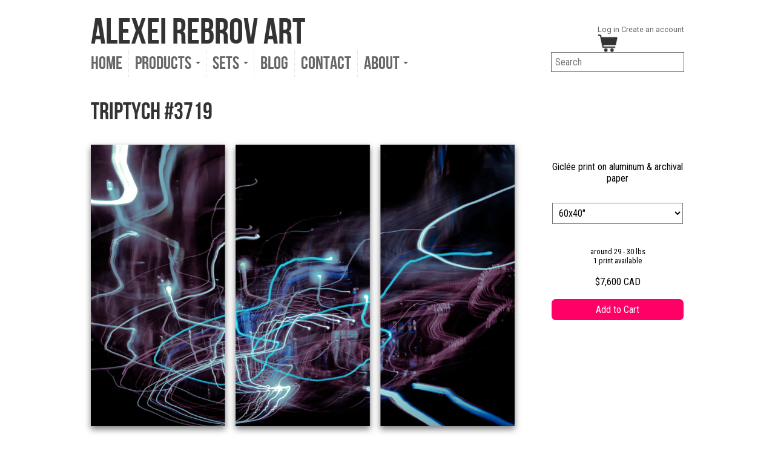

--- FILE ---
content_type: text/html; charset=utf-8
request_url: https://alexeirebrov.com/products/triptych_3719
body_size: 19967
content:
<!doctype html>
<!--[if lt IE 7 ]> <html lang="en" class="no-js ie6"> <![endif]-->
<!--[if IE 7 ]>    <html lang="en" class="no-js ie7"> <![endif]-->
<!--[if IE 8 ]>    <html lang="en" class="no-js ie8"> <![endif]-->
<!--[if (gt IE 9)|!(IE)]><!--> <html lang="en" class="no-js" prefix="og: http://ogp.me/ns#"> <!--<![endif]-->
<head>
  <meta name="p:domain_verify" content="3480c8419a3ea96110dea54cb3e3d932"/>
  <meta name="viewport" content="width = 1024" id="viewport"/>
  <link href="//fonts.googleapis.com/css?family=Roboto+Condensed|Roboto" rel="stylesheet" type="text/css"/>

  <meta charset="UTF-8">
  <meta http-equiv="X-UA-Compatible" content="IE=edge,chrome=1"/>
  
  <meta property="fb:admins" content="534577546"/>
  <meta property="fb:app_id" content="109585062417070"/>
  <meta name="p:domain_verify" content="cfb2306baaa38272987f8c12b68250b3"/>
 
  
  <link rel="canonical" href="https://alexeirebrov.com/products/triptych_3719" />
  <link rel="apple-touch-icon" href="//alexeirebrov.com/cdn/shop/t/15/assets/faveicon.jpg?v=176608054025751204871619794062"/>
  <link rel="icon" href="//alexeirebrov.com/cdn/shop/t/15/assets/icon.jpg?v=142446189206057552701619794070" />

  
  
  <meta name="description" content="" />
  

  
   <title>Triptych #3719 | Alexei Rebrov Art</title>
  

  

<meta property="og:type" content="product" />
<meta property="og:site_name" content="Alexei Rebrov Art" />

  <meta property="og:url" content="https://alexeirebrov.com/products/triptych_3719" />
  <meta property="og:title" content="Triptych #3719" />
  <meta property="og:description" content="" />
  <meta property="og:image" content="http://alexeirebrov.com/cdn/shop/products/Triptych_3719.png?v=1406920818"/>
  <meta property="og:image:secure_url" content="https://alexeirebrov.com/cdn/shop/products/Triptych_3719.png?v=1406920818" />
  <meta property="og:price:amount" content="7,600" />
  <meta property="og:price:currency" content="CAD" />
  <meta property="og:availability" content="instock" />



  

  <link href="//alexeirebrov.com/cdn/shop/t/15/assets/style.css?v=162768131150699925431674764827" rel="stylesheet" type="text/css" media="all" />
  <script>
    if(screen.width < 767){document.documentElement.style.setProperty('--main-col-width', '320px')}
    console.log("--main-col-width = " + getComputedStyle(document.documentElement).getPropertyValue('--main-col-width'))
  </script>
  
  
  
  
  
  <!--here 1 product-->
  <link href="//alexeirebrov.com/cdn/shop/t/15/assets/jquery.fancybox-1.3.4.css?v=52654259264069995011619794071" rel="stylesheet" type="text/css" media="all" />
  
  
  
  <script src="//alexeirebrov.com/cdn/shop/t/15/assets/modernizr.js?v=136554011001666959481619794076" type="text/javascript"></script>
  <script src="//alexeirebrov.com/cdn/shopifycloud/storefront/assets/themes_support/option_selection-b017cd28.js" type="text/javascript"></script>

  

  <script src="//ajax.googleapis.com/ajax/libs/jquery/1.7/jquery.min.js" type="text/javascript"></script>

  <script>window.performance && window.performance.mark && window.performance.mark('shopify.content_for_header.start');</script><meta id="shopify-digital-wallet" name="shopify-digital-wallet" content="/1672226/digital_wallets/dialog">
<meta name="shopify-checkout-api-token" content="b9457eaa0f8e159a053e4a1ecb16387a">
<meta id="in-context-paypal-metadata" data-shop-id="1672226" data-venmo-supported="false" data-environment="production" data-locale="en_US" data-paypal-v4="true" data-currency="CAD">
<link rel="alternate" type="application/json+oembed" href="https://alexeirebrov.com/products/triptych_3719.oembed">
<script async="async" src="/checkouts/internal/preloads.js?locale=en-CA"></script>
<link rel="preconnect" href="https://shop.app" crossorigin="anonymous">
<script async="async" src="https://shop.app/checkouts/internal/preloads.js?locale=en-CA&shop_id=1672226" crossorigin="anonymous"></script>
<script id="shopify-features" type="application/json">{"accessToken":"b9457eaa0f8e159a053e4a1ecb16387a","betas":["rich-media-storefront-analytics"],"domain":"alexeirebrov.com","predictiveSearch":true,"shopId":1672226,"locale":"en"}</script>
<script>var Shopify = Shopify || {};
Shopify.shop = "arebrov.myshopify.com";
Shopify.locale = "en";
Shopify.currency = {"active":"CAD","rate":"1.0"};
Shopify.country = "CA";
Shopify.theme = {"name":"360 viewport mobile","id":120268095550,"schema_name":null,"schema_version":null,"theme_store_id":null,"role":"main"};
Shopify.theme.handle = "null";
Shopify.theme.style = {"id":null,"handle":null};
Shopify.cdnHost = "alexeirebrov.com/cdn";
Shopify.routes = Shopify.routes || {};
Shopify.routes.root = "/";</script>
<script type="module">!function(o){(o.Shopify=o.Shopify||{}).modules=!0}(window);</script>
<script>!function(o){function n(){var o=[];function n(){o.push(Array.prototype.slice.apply(arguments))}return n.q=o,n}var t=o.Shopify=o.Shopify||{};t.loadFeatures=n(),t.autoloadFeatures=n()}(window);</script>
<script>
  window.ShopifyPay = window.ShopifyPay || {};
  window.ShopifyPay.apiHost = "shop.app\/pay";
  window.ShopifyPay.redirectState = null;
</script>
<script id="shop-js-analytics" type="application/json">{"pageType":"product"}</script>
<script defer="defer" async type="module" src="//alexeirebrov.com/cdn/shopifycloud/shop-js/modules/v2/client.init-shop-cart-sync_BN7fPSNr.en.esm.js"></script>
<script defer="defer" async type="module" src="//alexeirebrov.com/cdn/shopifycloud/shop-js/modules/v2/chunk.common_Cbph3Kss.esm.js"></script>
<script defer="defer" async type="module" src="//alexeirebrov.com/cdn/shopifycloud/shop-js/modules/v2/chunk.modal_DKumMAJ1.esm.js"></script>
<script type="module">
  await import("//alexeirebrov.com/cdn/shopifycloud/shop-js/modules/v2/client.init-shop-cart-sync_BN7fPSNr.en.esm.js");
await import("//alexeirebrov.com/cdn/shopifycloud/shop-js/modules/v2/chunk.common_Cbph3Kss.esm.js");
await import("//alexeirebrov.com/cdn/shopifycloud/shop-js/modules/v2/chunk.modal_DKumMAJ1.esm.js");

  window.Shopify.SignInWithShop?.initShopCartSync?.({"fedCMEnabled":true,"windoidEnabled":true});

</script>
<script>
  window.Shopify = window.Shopify || {};
  if (!window.Shopify.featureAssets) window.Shopify.featureAssets = {};
  window.Shopify.featureAssets['shop-js'] = {"shop-cart-sync":["modules/v2/client.shop-cart-sync_CJVUk8Jm.en.esm.js","modules/v2/chunk.common_Cbph3Kss.esm.js","modules/v2/chunk.modal_DKumMAJ1.esm.js"],"init-fed-cm":["modules/v2/client.init-fed-cm_7Fvt41F4.en.esm.js","modules/v2/chunk.common_Cbph3Kss.esm.js","modules/v2/chunk.modal_DKumMAJ1.esm.js"],"init-shop-email-lookup-coordinator":["modules/v2/client.init-shop-email-lookup-coordinator_Cc088_bR.en.esm.js","modules/v2/chunk.common_Cbph3Kss.esm.js","modules/v2/chunk.modal_DKumMAJ1.esm.js"],"init-windoid":["modules/v2/client.init-windoid_hPopwJRj.en.esm.js","modules/v2/chunk.common_Cbph3Kss.esm.js","modules/v2/chunk.modal_DKumMAJ1.esm.js"],"shop-button":["modules/v2/client.shop-button_B0jaPSNF.en.esm.js","modules/v2/chunk.common_Cbph3Kss.esm.js","modules/v2/chunk.modal_DKumMAJ1.esm.js"],"shop-cash-offers":["modules/v2/client.shop-cash-offers_DPIskqss.en.esm.js","modules/v2/chunk.common_Cbph3Kss.esm.js","modules/v2/chunk.modal_DKumMAJ1.esm.js"],"shop-toast-manager":["modules/v2/client.shop-toast-manager_CK7RT69O.en.esm.js","modules/v2/chunk.common_Cbph3Kss.esm.js","modules/v2/chunk.modal_DKumMAJ1.esm.js"],"init-shop-cart-sync":["modules/v2/client.init-shop-cart-sync_BN7fPSNr.en.esm.js","modules/v2/chunk.common_Cbph3Kss.esm.js","modules/v2/chunk.modal_DKumMAJ1.esm.js"],"init-customer-accounts-sign-up":["modules/v2/client.init-customer-accounts-sign-up_CfPf4CXf.en.esm.js","modules/v2/client.shop-login-button_DeIztwXF.en.esm.js","modules/v2/chunk.common_Cbph3Kss.esm.js","modules/v2/chunk.modal_DKumMAJ1.esm.js"],"pay-button":["modules/v2/client.pay-button_CgIwFSYN.en.esm.js","modules/v2/chunk.common_Cbph3Kss.esm.js","modules/v2/chunk.modal_DKumMAJ1.esm.js"],"init-customer-accounts":["modules/v2/client.init-customer-accounts_DQ3x16JI.en.esm.js","modules/v2/client.shop-login-button_DeIztwXF.en.esm.js","modules/v2/chunk.common_Cbph3Kss.esm.js","modules/v2/chunk.modal_DKumMAJ1.esm.js"],"avatar":["modules/v2/client.avatar_BTnouDA3.en.esm.js"],"init-shop-for-new-customer-accounts":["modules/v2/client.init-shop-for-new-customer-accounts_CsZy_esa.en.esm.js","modules/v2/client.shop-login-button_DeIztwXF.en.esm.js","modules/v2/chunk.common_Cbph3Kss.esm.js","modules/v2/chunk.modal_DKumMAJ1.esm.js"],"shop-follow-button":["modules/v2/client.shop-follow-button_BRMJjgGd.en.esm.js","modules/v2/chunk.common_Cbph3Kss.esm.js","modules/v2/chunk.modal_DKumMAJ1.esm.js"],"checkout-modal":["modules/v2/client.checkout-modal_B9Drz_yf.en.esm.js","modules/v2/chunk.common_Cbph3Kss.esm.js","modules/v2/chunk.modal_DKumMAJ1.esm.js"],"shop-login-button":["modules/v2/client.shop-login-button_DeIztwXF.en.esm.js","modules/v2/chunk.common_Cbph3Kss.esm.js","modules/v2/chunk.modal_DKumMAJ1.esm.js"],"lead-capture":["modules/v2/client.lead-capture_DXYzFM3R.en.esm.js","modules/v2/chunk.common_Cbph3Kss.esm.js","modules/v2/chunk.modal_DKumMAJ1.esm.js"],"shop-login":["modules/v2/client.shop-login_CA5pJqmO.en.esm.js","modules/v2/chunk.common_Cbph3Kss.esm.js","modules/v2/chunk.modal_DKumMAJ1.esm.js"],"payment-terms":["modules/v2/client.payment-terms_BxzfvcZJ.en.esm.js","modules/v2/chunk.common_Cbph3Kss.esm.js","modules/v2/chunk.modal_DKumMAJ1.esm.js"]};
</script>
<script id="__st">var __st={"a":1672226,"offset":-18000,"reqid":"a1e648d9-351b-4efc-8bfc-0ce2254569ff-1769878312","pageurl":"alexeirebrov.com\/products\/triptych_3719","u":"5ca316f5aba6","p":"product","rtyp":"product","rid":221586457};</script>
<script>window.ShopifyPaypalV4VisibilityTracking = true;</script>
<script id="captcha-bootstrap">!function(){'use strict';const t='contact',e='account',n='new_comment',o=[[t,t],['blogs',n],['comments',n],[t,'customer']],c=[[e,'customer_login'],[e,'guest_login'],[e,'recover_customer_password'],[e,'create_customer']],r=t=>t.map((([t,e])=>`form[action*='/${t}']:not([data-nocaptcha='true']) input[name='form_type'][value='${e}']`)).join(','),a=t=>()=>t?[...document.querySelectorAll(t)].map((t=>t.form)):[];function s(){const t=[...o],e=r(t);return a(e)}const i='password',u='form_key',d=['recaptcha-v3-token','g-recaptcha-response','h-captcha-response',i],f=()=>{try{return window.sessionStorage}catch{return}},m='__shopify_v',_=t=>t.elements[u];function p(t,e,n=!1){try{const o=window.sessionStorage,c=JSON.parse(o.getItem(e)),{data:r}=function(t){const{data:e,action:n}=t;return t[m]||n?{data:e,action:n}:{data:t,action:n}}(c);for(const[e,n]of Object.entries(r))t.elements[e]&&(t.elements[e].value=n);n&&o.removeItem(e)}catch(o){console.error('form repopulation failed',{error:o})}}const l='form_type',E='cptcha';function T(t){t.dataset[E]=!0}const w=window,h=w.document,L='Shopify',v='ce_forms',y='captcha';let A=!1;((t,e)=>{const n=(g='f06e6c50-85a8-45c8-87d0-21a2b65856fe',I='https://cdn.shopify.com/shopifycloud/storefront-forms-hcaptcha/ce_storefront_forms_captcha_hcaptcha.v1.5.2.iife.js',D={infoText:'Protected by hCaptcha',privacyText:'Privacy',termsText:'Terms'},(t,e,n)=>{const o=w[L][v],c=o.bindForm;if(c)return c(t,g,e,D).then(n);var r;o.q.push([[t,g,e,D],n]),r=I,A||(h.body.append(Object.assign(h.createElement('script'),{id:'captcha-provider',async:!0,src:r})),A=!0)});var g,I,D;w[L]=w[L]||{},w[L][v]=w[L][v]||{},w[L][v].q=[],w[L][y]=w[L][y]||{},w[L][y].protect=function(t,e){n(t,void 0,e),T(t)},Object.freeze(w[L][y]),function(t,e,n,w,h,L){const[v,y,A,g]=function(t,e,n){const i=e?o:[],u=t?c:[],d=[...i,...u],f=r(d),m=r(i),_=r(d.filter((([t,e])=>n.includes(e))));return[a(f),a(m),a(_),s()]}(w,h,L),I=t=>{const e=t.target;return e instanceof HTMLFormElement?e:e&&e.form},D=t=>v().includes(t);t.addEventListener('submit',(t=>{const e=I(t);if(!e)return;const n=D(e)&&!e.dataset.hcaptchaBound&&!e.dataset.recaptchaBound,o=_(e),c=g().includes(e)&&(!o||!o.value);(n||c)&&t.preventDefault(),c&&!n&&(function(t){try{if(!f())return;!function(t){const e=f();if(!e)return;const n=_(t);if(!n)return;const o=n.value;o&&e.removeItem(o)}(t);const e=Array.from(Array(32),(()=>Math.random().toString(36)[2])).join('');!function(t,e){_(t)||t.append(Object.assign(document.createElement('input'),{type:'hidden',name:u})),t.elements[u].value=e}(t,e),function(t,e){const n=f();if(!n)return;const o=[...t.querySelectorAll(`input[type='${i}']`)].map((({name:t})=>t)),c=[...d,...o],r={};for(const[a,s]of new FormData(t).entries())c.includes(a)||(r[a]=s);n.setItem(e,JSON.stringify({[m]:1,action:t.action,data:r}))}(t,e)}catch(e){console.error('failed to persist form',e)}}(e),e.submit())}));const S=(t,e)=>{t&&!t.dataset[E]&&(n(t,e.some((e=>e===t))),T(t))};for(const o of['focusin','change'])t.addEventListener(o,(t=>{const e=I(t);D(e)&&S(e,y())}));const B=e.get('form_key'),M=e.get(l),P=B&&M;t.addEventListener('DOMContentLoaded',(()=>{const t=y();if(P)for(const e of t)e.elements[l].value===M&&p(e,B);[...new Set([...A(),...v().filter((t=>'true'===t.dataset.shopifyCaptcha))])].forEach((e=>S(e,t)))}))}(h,new URLSearchParams(w.location.search),n,t,e,['guest_login'])})(!0,!0)}();</script>
<script integrity="sha256-4kQ18oKyAcykRKYeNunJcIwy7WH5gtpwJnB7kiuLZ1E=" data-source-attribution="shopify.loadfeatures" defer="defer" src="//alexeirebrov.com/cdn/shopifycloud/storefront/assets/storefront/load_feature-a0a9edcb.js" crossorigin="anonymous"></script>
<script crossorigin="anonymous" defer="defer" src="//alexeirebrov.com/cdn/shopifycloud/storefront/assets/shopify_pay/storefront-65b4c6d7.js?v=20250812"></script>
<script data-source-attribution="shopify.dynamic_checkout.dynamic.init">var Shopify=Shopify||{};Shopify.PaymentButton=Shopify.PaymentButton||{isStorefrontPortableWallets:!0,init:function(){window.Shopify.PaymentButton.init=function(){};var t=document.createElement("script");t.src="https://alexeirebrov.com/cdn/shopifycloud/portable-wallets/latest/portable-wallets.en.js",t.type="module",document.head.appendChild(t)}};
</script>
<script data-source-attribution="shopify.dynamic_checkout.buyer_consent">
  function portableWalletsHideBuyerConsent(e){var t=document.getElementById("shopify-buyer-consent"),n=document.getElementById("shopify-subscription-policy-button");t&&n&&(t.classList.add("hidden"),t.setAttribute("aria-hidden","true"),n.removeEventListener("click",e))}function portableWalletsShowBuyerConsent(e){var t=document.getElementById("shopify-buyer-consent"),n=document.getElementById("shopify-subscription-policy-button");t&&n&&(t.classList.remove("hidden"),t.removeAttribute("aria-hidden"),n.addEventListener("click",e))}window.Shopify?.PaymentButton&&(window.Shopify.PaymentButton.hideBuyerConsent=portableWalletsHideBuyerConsent,window.Shopify.PaymentButton.showBuyerConsent=portableWalletsShowBuyerConsent);
</script>
<script data-source-attribution="shopify.dynamic_checkout.cart.bootstrap">document.addEventListener("DOMContentLoaded",(function(){function t(){return document.querySelector("shopify-accelerated-checkout-cart, shopify-accelerated-checkout")}if(t())Shopify.PaymentButton.init();else{new MutationObserver((function(e,n){t()&&(Shopify.PaymentButton.init(),n.disconnect())})).observe(document.body,{childList:!0,subtree:!0})}}));
</script>
<link id="shopify-accelerated-checkout-styles" rel="stylesheet" media="screen" href="https://alexeirebrov.com/cdn/shopifycloud/portable-wallets/latest/accelerated-checkout-backwards-compat.css" crossorigin="anonymous">
<style id="shopify-accelerated-checkout-cart">
        #shopify-buyer-consent {
  margin-top: 1em;
  display: inline-block;
  width: 100%;
}

#shopify-buyer-consent.hidden {
  display: none;
}

#shopify-subscription-policy-button {
  background: none;
  border: none;
  padding: 0;
  text-decoration: underline;
  font-size: inherit;
  cursor: pointer;
}

#shopify-subscription-policy-button::before {
  box-shadow: none;
}

      </style>

<script>window.performance && window.performance.mark && window.performance.mark('shopify.content_for_header.end');</script>
  
  
  
  
  <script>
    checkMobile = function(){
      //mobile = (/iphone|ipod|android|blackberry|mini|windows\sce|palm/i.test(navigator.userAgent.toLowerCase()));
      
      mobile = (screen.width < 767);
      
      if(mobile){
        link = document.createElement("link");
        link.setAttribute("href", "//alexeirebrov.com/cdn/shop/t/15/assets/style-mobile.css?v=145315296181665806721674764827");
        link.setAttribute("rel", "stylesheet");
        link.setAttribute("type", "text/css");
        document.head.appendChild(link);
        document.getElementById("viewport").setAttribute("content","width=360");
      }
    }
    
    checkMobile()
    $(window).resize(checkMobile);
    
    
    function getCookie(c_name) {
      var i, x, y, ARRcookies = document.cookie.split(";");
      for (i = 0; i < ARRcookies.length; i++) {
        x = ARRcookies[i].substr(0, ARRcookies[i].indexOf("="));
        y = ARRcookies[i].substr(ARRcookies[i].indexOf("=") + 1);
        x = x.replace(/^\s+|\s+$/g, "");
        if (x == c_name) {
          return unescape(y);
        }
      }
    }

    function setCookie(c_name, value, exdays) {
      var exdate = new Date();
      exdate.setDate(exdate.getDate() + exdays);
      var c_value = escape(value) + ((exdays == null) ? "" : "; expires=" + exdate.toUTCString());
      document.cookie = c_name + "=" + c_value;
    }

  
  </script>

<meta name="msvalidate.01" content="3472F8CD7D75E01D7EE114CCFBBE21C3" />
  


<link href="https://monorail-edge.shopifysvc.com" rel="dns-prefetch">
<script>(function(){if ("sendBeacon" in navigator && "performance" in window) {try {var session_token_from_headers = performance.getEntriesByType('navigation')[0].serverTiming.find(x => x.name == '_s').description;} catch {var session_token_from_headers = undefined;}var session_cookie_matches = document.cookie.match(/_shopify_s=([^;]*)/);var session_token_from_cookie = session_cookie_matches && session_cookie_matches.length === 2 ? session_cookie_matches[1] : "";var session_token = session_token_from_headers || session_token_from_cookie || "";function handle_abandonment_event(e) {var entries = performance.getEntries().filter(function(entry) {return /monorail-edge.shopifysvc.com/.test(entry.name);});if (!window.abandonment_tracked && entries.length === 0) {window.abandonment_tracked = true;var currentMs = Date.now();var navigation_start = performance.timing.navigationStart;var payload = {shop_id: 1672226,url: window.location.href,navigation_start,duration: currentMs - navigation_start,session_token,page_type: "product"};window.navigator.sendBeacon("https://monorail-edge.shopifysvc.com/v1/produce", JSON.stringify({schema_id: "online_store_buyer_site_abandonment/1.1",payload: payload,metadata: {event_created_at_ms: currentMs,event_sent_at_ms: currentMs}}));}}window.addEventListener('pagehide', handle_abandonment_event);}}());</script>
<script id="web-pixels-manager-setup">(function e(e,d,r,n,o){if(void 0===o&&(o={}),!Boolean(null===(a=null===(i=window.Shopify)||void 0===i?void 0:i.analytics)||void 0===a?void 0:a.replayQueue)){var i,a;window.Shopify=window.Shopify||{};var t=window.Shopify;t.analytics=t.analytics||{};var s=t.analytics;s.replayQueue=[],s.publish=function(e,d,r){return s.replayQueue.push([e,d,r]),!0};try{self.performance.mark("wpm:start")}catch(e){}var l=function(){var e={modern:/Edge?\/(1{2}[4-9]|1[2-9]\d|[2-9]\d{2}|\d{4,})\.\d+(\.\d+|)|Firefox\/(1{2}[4-9]|1[2-9]\d|[2-9]\d{2}|\d{4,})\.\d+(\.\d+|)|Chrom(ium|e)\/(9{2}|\d{3,})\.\d+(\.\d+|)|(Maci|X1{2}).+ Version\/(15\.\d+|(1[6-9]|[2-9]\d|\d{3,})\.\d+)([,.]\d+|)( \(\w+\)|)( Mobile\/\w+|) Safari\/|Chrome.+OPR\/(9{2}|\d{3,})\.\d+\.\d+|(CPU[ +]OS|iPhone[ +]OS|CPU[ +]iPhone|CPU IPhone OS|CPU iPad OS)[ +]+(15[._]\d+|(1[6-9]|[2-9]\d|\d{3,})[._]\d+)([._]\d+|)|Android:?[ /-](13[3-9]|1[4-9]\d|[2-9]\d{2}|\d{4,})(\.\d+|)(\.\d+|)|Android.+Firefox\/(13[5-9]|1[4-9]\d|[2-9]\d{2}|\d{4,})\.\d+(\.\d+|)|Android.+Chrom(ium|e)\/(13[3-9]|1[4-9]\d|[2-9]\d{2}|\d{4,})\.\d+(\.\d+|)|SamsungBrowser\/([2-9]\d|\d{3,})\.\d+/,legacy:/Edge?\/(1[6-9]|[2-9]\d|\d{3,})\.\d+(\.\d+|)|Firefox\/(5[4-9]|[6-9]\d|\d{3,})\.\d+(\.\d+|)|Chrom(ium|e)\/(5[1-9]|[6-9]\d|\d{3,})\.\d+(\.\d+|)([\d.]+$|.*Safari\/(?![\d.]+ Edge\/[\d.]+$))|(Maci|X1{2}).+ Version\/(10\.\d+|(1[1-9]|[2-9]\d|\d{3,})\.\d+)([,.]\d+|)( \(\w+\)|)( Mobile\/\w+|) Safari\/|Chrome.+OPR\/(3[89]|[4-9]\d|\d{3,})\.\d+\.\d+|(CPU[ +]OS|iPhone[ +]OS|CPU[ +]iPhone|CPU IPhone OS|CPU iPad OS)[ +]+(10[._]\d+|(1[1-9]|[2-9]\d|\d{3,})[._]\d+)([._]\d+|)|Android:?[ /-](13[3-9]|1[4-9]\d|[2-9]\d{2}|\d{4,})(\.\d+|)(\.\d+|)|Mobile Safari.+OPR\/([89]\d|\d{3,})\.\d+\.\d+|Android.+Firefox\/(13[5-9]|1[4-9]\d|[2-9]\d{2}|\d{4,})\.\d+(\.\d+|)|Android.+Chrom(ium|e)\/(13[3-9]|1[4-9]\d|[2-9]\d{2}|\d{4,})\.\d+(\.\d+|)|Android.+(UC? ?Browser|UCWEB|U3)[ /]?(15\.([5-9]|\d{2,})|(1[6-9]|[2-9]\d|\d{3,})\.\d+)\.\d+|SamsungBrowser\/(5\.\d+|([6-9]|\d{2,})\.\d+)|Android.+MQ{2}Browser\/(14(\.(9|\d{2,})|)|(1[5-9]|[2-9]\d|\d{3,})(\.\d+|))(\.\d+|)|K[Aa][Ii]OS\/(3\.\d+|([4-9]|\d{2,})\.\d+)(\.\d+|)/},d=e.modern,r=e.legacy,n=navigator.userAgent;return n.match(d)?"modern":n.match(r)?"legacy":"unknown"}(),u="modern"===l?"modern":"legacy",c=(null!=n?n:{modern:"",legacy:""})[u],f=function(e){return[e.baseUrl,"/wpm","/b",e.hashVersion,"modern"===e.buildTarget?"m":"l",".js"].join("")}({baseUrl:d,hashVersion:r,buildTarget:u}),m=function(e){var d=e.version,r=e.bundleTarget,n=e.surface,o=e.pageUrl,i=e.monorailEndpoint;return{emit:function(e){var a=e.status,t=e.errorMsg,s=(new Date).getTime(),l=JSON.stringify({metadata:{event_sent_at_ms:s},events:[{schema_id:"web_pixels_manager_load/3.1",payload:{version:d,bundle_target:r,page_url:o,status:a,surface:n,error_msg:t},metadata:{event_created_at_ms:s}}]});if(!i)return console&&console.warn&&console.warn("[Web Pixels Manager] No Monorail endpoint provided, skipping logging."),!1;try{return self.navigator.sendBeacon.bind(self.navigator)(i,l)}catch(e){}var u=new XMLHttpRequest;try{return u.open("POST",i,!0),u.setRequestHeader("Content-Type","text/plain"),u.send(l),!0}catch(e){return console&&console.warn&&console.warn("[Web Pixels Manager] Got an unhandled error while logging to Monorail."),!1}}}}({version:r,bundleTarget:l,surface:e.surface,pageUrl:self.location.href,monorailEndpoint:e.monorailEndpoint});try{o.browserTarget=l,function(e){var d=e.src,r=e.async,n=void 0===r||r,o=e.onload,i=e.onerror,a=e.sri,t=e.scriptDataAttributes,s=void 0===t?{}:t,l=document.createElement("script"),u=document.querySelector("head"),c=document.querySelector("body");if(l.async=n,l.src=d,a&&(l.integrity=a,l.crossOrigin="anonymous"),s)for(var f in s)if(Object.prototype.hasOwnProperty.call(s,f))try{l.dataset[f]=s[f]}catch(e){}if(o&&l.addEventListener("load",o),i&&l.addEventListener("error",i),u)u.appendChild(l);else{if(!c)throw new Error("Did not find a head or body element to append the script");c.appendChild(l)}}({src:f,async:!0,onload:function(){if(!function(){var e,d;return Boolean(null===(d=null===(e=window.Shopify)||void 0===e?void 0:e.analytics)||void 0===d?void 0:d.initialized)}()){var d=window.webPixelsManager.init(e)||void 0;if(d){var r=window.Shopify.analytics;r.replayQueue.forEach((function(e){var r=e[0],n=e[1],o=e[2];d.publishCustomEvent(r,n,o)})),r.replayQueue=[],r.publish=d.publishCustomEvent,r.visitor=d.visitor,r.initialized=!0}}},onerror:function(){return m.emit({status:"failed",errorMsg:"".concat(f," has failed to load")})},sri:function(e){var d=/^sha384-[A-Za-z0-9+/=]+$/;return"string"==typeof e&&d.test(e)}(c)?c:"",scriptDataAttributes:o}),m.emit({status:"loading"})}catch(e){m.emit({status:"failed",errorMsg:(null==e?void 0:e.message)||"Unknown error"})}}})({shopId: 1672226,storefrontBaseUrl: "https://alexeirebrov.com",extensionsBaseUrl: "https://extensions.shopifycdn.com/cdn/shopifycloud/web-pixels-manager",monorailEndpoint: "https://monorail-edge.shopifysvc.com/unstable/produce_batch",surface: "storefront-renderer",enabledBetaFlags: ["2dca8a86"],webPixelsConfigList: [{"id":"33259582","configuration":"{\"tagID\":\"2613510482030\"}","eventPayloadVersion":"v1","runtimeContext":"STRICT","scriptVersion":"18031546ee651571ed29edbe71a3550b","type":"APP","apiClientId":3009811,"privacyPurposes":["ANALYTICS","MARKETING","SALE_OF_DATA"],"dataSharingAdjustments":{"protectedCustomerApprovalScopes":["read_customer_address","read_customer_email","read_customer_name","read_customer_personal_data","read_customer_phone"]}},{"id":"65798206","eventPayloadVersion":"v1","runtimeContext":"LAX","scriptVersion":"1","type":"CUSTOM","privacyPurposes":["ANALYTICS"],"name":"Google Analytics tag (migrated)"},{"id":"shopify-app-pixel","configuration":"{}","eventPayloadVersion":"v1","runtimeContext":"STRICT","scriptVersion":"0450","apiClientId":"shopify-pixel","type":"APP","privacyPurposes":["ANALYTICS","MARKETING"]},{"id":"shopify-custom-pixel","eventPayloadVersion":"v1","runtimeContext":"LAX","scriptVersion":"0450","apiClientId":"shopify-pixel","type":"CUSTOM","privacyPurposes":["ANALYTICS","MARKETING"]}],isMerchantRequest: false,initData: {"shop":{"name":"Alexei Rebrov Art","paymentSettings":{"currencyCode":"CAD"},"myshopifyDomain":"arebrov.myshopify.com","countryCode":"CA","storefrontUrl":"https:\/\/alexeirebrov.com"},"customer":null,"cart":null,"checkout":null,"productVariants":[{"price":{"amount":7600.0,"currencyCode":"CAD"},"product":{"title":"Triptych #3719","vendor":"Alexei Rebrov","id":"221586457","untranslatedTitle":"Triptych #3719","url":"\/products\/triptych_3719","type":"Triptych"},"id":"496185873","image":{"src":"\/\/alexeirebrov.com\/cdn\/shop\/products\/Triptych_3719.png?v=1406920818"},"sku":null,"title":"60x40\"","untranslatedTitle":"60x40\""},{"price":{"amount":12000.0,"currencyCode":"CAD"},"product":{"title":"Triptych #3719","vendor":"Alexei Rebrov","id":"221586457","untranslatedTitle":"Triptych #3719","url":"\/products\/triptych_3719","type":"Triptych"},"id":"496185877","image":{"src":"\/\/alexeirebrov.com\/cdn\/shop\/products\/Triptych_3719.png?v=1406920818"},"sku":null,"title":"90x60\"","untranslatedTitle":"90x60\""}],"purchasingCompany":null},},"https://alexeirebrov.com/cdn","1d2a099fw23dfb22ep557258f5m7a2edbae",{"modern":"","legacy":""},{"shopId":"1672226","storefrontBaseUrl":"https:\/\/alexeirebrov.com","extensionBaseUrl":"https:\/\/extensions.shopifycdn.com\/cdn\/shopifycloud\/web-pixels-manager","surface":"storefront-renderer","enabledBetaFlags":"[\"2dca8a86\"]","isMerchantRequest":"false","hashVersion":"1d2a099fw23dfb22ep557258f5m7a2edbae","publish":"custom","events":"[[\"page_viewed\",{}],[\"product_viewed\",{\"productVariant\":{\"price\":{\"amount\":7600.0,\"currencyCode\":\"CAD\"},\"product\":{\"title\":\"Triptych #3719\",\"vendor\":\"Alexei Rebrov\",\"id\":\"221586457\",\"untranslatedTitle\":\"Triptych #3719\",\"url\":\"\/products\/triptych_3719\",\"type\":\"Triptych\"},\"id\":\"496185873\",\"image\":{\"src\":\"\/\/alexeirebrov.com\/cdn\/shop\/products\/Triptych_3719.png?v=1406920818\"},\"sku\":null,\"title\":\"60x40\\\"\",\"untranslatedTitle\":\"60x40\\\"\"}}]]"});</script><script>
  window.ShopifyAnalytics = window.ShopifyAnalytics || {};
  window.ShopifyAnalytics.meta = window.ShopifyAnalytics.meta || {};
  window.ShopifyAnalytics.meta.currency = 'CAD';
  var meta = {"product":{"id":221586457,"gid":"gid:\/\/shopify\/Product\/221586457","vendor":"Alexei Rebrov","type":"Triptych","handle":"triptych_3719","variants":[{"id":496185873,"price":760000,"name":"Triptych #3719 - 60x40\"","public_title":"60x40\"","sku":null},{"id":496185877,"price":1200000,"name":"Triptych #3719 - 90x60\"","public_title":"90x60\"","sku":null}],"remote":false},"page":{"pageType":"product","resourceType":"product","resourceId":221586457,"requestId":"a1e648d9-351b-4efc-8bfc-0ce2254569ff-1769878312"}};
  for (var attr in meta) {
    window.ShopifyAnalytics.meta[attr] = meta[attr];
  }
</script>
<script class="analytics">
  (function () {
    var customDocumentWrite = function(content) {
      var jquery = null;

      if (window.jQuery) {
        jquery = window.jQuery;
      } else if (window.Checkout && window.Checkout.$) {
        jquery = window.Checkout.$;
      }

      if (jquery) {
        jquery('body').append(content);
      }
    };

    var hasLoggedConversion = function(token) {
      if (token) {
        return document.cookie.indexOf('loggedConversion=' + token) !== -1;
      }
      return false;
    }

    var setCookieIfConversion = function(token) {
      if (token) {
        var twoMonthsFromNow = new Date(Date.now());
        twoMonthsFromNow.setMonth(twoMonthsFromNow.getMonth() + 2);

        document.cookie = 'loggedConversion=' + token + '; expires=' + twoMonthsFromNow;
      }
    }

    var trekkie = window.ShopifyAnalytics.lib = window.trekkie = window.trekkie || [];
    if (trekkie.integrations) {
      return;
    }
    trekkie.methods = [
      'identify',
      'page',
      'ready',
      'track',
      'trackForm',
      'trackLink'
    ];
    trekkie.factory = function(method) {
      return function() {
        var args = Array.prototype.slice.call(arguments);
        args.unshift(method);
        trekkie.push(args);
        return trekkie;
      };
    };
    for (var i = 0; i < trekkie.methods.length; i++) {
      var key = trekkie.methods[i];
      trekkie[key] = trekkie.factory(key);
    }
    trekkie.load = function(config) {
      trekkie.config = config || {};
      trekkie.config.initialDocumentCookie = document.cookie;
      var first = document.getElementsByTagName('script')[0];
      var script = document.createElement('script');
      script.type = 'text/javascript';
      script.onerror = function(e) {
        var scriptFallback = document.createElement('script');
        scriptFallback.type = 'text/javascript';
        scriptFallback.onerror = function(error) {
                var Monorail = {
      produce: function produce(monorailDomain, schemaId, payload) {
        var currentMs = new Date().getTime();
        var event = {
          schema_id: schemaId,
          payload: payload,
          metadata: {
            event_created_at_ms: currentMs,
            event_sent_at_ms: currentMs
          }
        };
        return Monorail.sendRequest("https://" + monorailDomain + "/v1/produce", JSON.stringify(event));
      },
      sendRequest: function sendRequest(endpointUrl, payload) {
        // Try the sendBeacon API
        if (window && window.navigator && typeof window.navigator.sendBeacon === 'function' && typeof window.Blob === 'function' && !Monorail.isIos12()) {
          var blobData = new window.Blob([payload], {
            type: 'text/plain'
          });

          if (window.navigator.sendBeacon(endpointUrl, blobData)) {
            return true;
          } // sendBeacon was not successful

        } // XHR beacon

        var xhr = new XMLHttpRequest();

        try {
          xhr.open('POST', endpointUrl);
          xhr.setRequestHeader('Content-Type', 'text/plain');
          xhr.send(payload);
        } catch (e) {
          console.log(e);
        }

        return false;
      },
      isIos12: function isIos12() {
        return window.navigator.userAgent.lastIndexOf('iPhone; CPU iPhone OS 12_') !== -1 || window.navigator.userAgent.lastIndexOf('iPad; CPU OS 12_') !== -1;
      }
    };
    Monorail.produce('monorail-edge.shopifysvc.com',
      'trekkie_storefront_load_errors/1.1',
      {shop_id: 1672226,
      theme_id: 120268095550,
      app_name: "storefront",
      context_url: window.location.href,
      source_url: "//alexeirebrov.com/cdn/s/trekkie.storefront.c59ea00e0474b293ae6629561379568a2d7c4bba.min.js"});

        };
        scriptFallback.async = true;
        scriptFallback.src = '//alexeirebrov.com/cdn/s/trekkie.storefront.c59ea00e0474b293ae6629561379568a2d7c4bba.min.js';
        first.parentNode.insertBefore(scriptFallback, first);
      };
      script.async = true;
      script.src = '//alexeirebrov.com/cdn/s/trekkie.storefront.c59ea00e0474b293ae6629561379568a2d7c4bba.min.js';
      first.parentNode.insertBefore(script, first);
    };
    trekkie.load(
      {"Trekkie":{"appName":"storefront","development":false,"defaultAttributes":{"shopId":1672226,"isMerchantRequest":null,"themeId":120268095550,"themeCityHash":"4452930492354310639","contentLanguage":"en","currency":"CAD","eventMetadataId":"8644bc6d-db99-41d5-b3c8-a04fa02b1c7d"},"isServerSideCookieWritingEnabled":true,"monorailRegion":"shop_domain","enabledBetaFlags":["65f19447","b5387b81"]},"Session Attribution":{},"S2S":{"facebookCapiEnabled":false,"source":"trekkie-storefront-renderer","apiClientId":580111}}
    );

    var loaded = false;
    trekkie.ready(function() {
      if (loaded) return;
      loaded = true;

      window.ShopifyAnalytics.lib = window.trekkie;

      var originalDocumentWrite = document.write;
      document.write = customDocumentWrite;
      try { window.ShopifyAnalytics.merchantGoogleAnalytics.call(this); } catch(error) {};
      document.write = originalDocumentWrite;

      window.ShopifyAnalytics.lib.page(null,{"pageType":"product","resourceType":"product","resourceId":221586457,"requestId":"a1e648d9-351b-4efc-8bfc-0ce2254569ff-1769878312","shopifyEmitted":true});

      var match = window.location.pathname.match(/checkouts\/(.+)\/(thank_you|post_purchase)/)
      var token = match? match[1]: undefined;
      if (!hasLoggedConversion(token)) {
        setCookieIfConversion(token);
        window.ShopifyAnalytics.lib.track("Viewed Product",{"currency":"CAD","variantId":496185873,"productId":221586457,"productGid":"gid:\/\/shopify\/Product\/221586457","name":"Triptych #3719 - 60x40\"","price":"7600.00","sku":null,"brand":"Alexei Rebrov","variant":"60x40\"","category":"Triptych","nonInteraction":true,"remote":false},undefined,undefined,{"shopifyEmitted":true});
      window.ShopifyAnalytics.lib.track("monorail:\/\/trekkie_storefront_viewed_product\/1.1",{"currency":"CAD","variantId":496185873,"productId":221586457,"productGid":"gid:\/\/shopify\/Product\/221586457","name":"Triptych #3719 - 60x40\"","price":"7600.00","sku":null,"brand":"Alexei Rebrov","variant":"60x40\"","category":"Triptych","nonInteraction":true,"remote":false,"referer":"https:\/\/alexeirebrov.com\/products\/triptych_3719"});
      }
    });


        var eventsListenerScript = document.createElement('script');
        eventsListenerScript.async = true;
        eventsListenerScript.src = "//alexeirebrov.com/cdn/shopifycloud/storefront/assets/shop_events_listener-3da45d37.js";
        document.getElementsByTagName('head')[0].appendChild(eventsListenerScript);

})();</script>
  <script>
  if (!window.ga || (window.ga && typeof window.ga !== 'function')) {
    window.ga = function ga() {
      (window.ga.q = window.ga.q || []).push(arguments);
      if (window.Shopify && window.Shopify.analytics && typeof window.Shopify.analytics.publish === 'function') {
        window.Shopify.analytics.publish("ga_stub_called", {}, {sendTo: "google_osp_migration"});
      }
      console.error("Shopify's Google Analytics stub called with:", Array.from(arguments), "\nSee https://help.shopify.com/manual/promoting-marketing/pixels/pixel-migration#google for more information.");
    };
    if (window.Shopify && window.Shopify.analytics && typeof window.Shopify.analytics.publish === 'function') {
      window.Shopify.analytics.publish("ga_stub_initialized", {}, {sendTo: "google_osp_migration"});
    }
  }
</script>
<script
  defer
  src="https://alexeirebrov.com/cdn/shopifycloud/perf-kit/shopify-perf-kit-3.1.0.min.js"
  data-application="storefront-renderer"
  data-shop-id="1672226"
  data-render-region="gcp-us-central1"
  data-page-type="product"
  data-theme-instance-id="120268095550"
  data-theme-name=""
  data-theme-version=""
  data-monorail-region="shop_domain"
  data-resource-timing-sampling-rate="10"
  data-shs="true"
  data-shs-beacon="true"
  data-shs-export-with-fetch="true"
  data-shs-logs-sample-rate="1"
  data-shs-beacon-endpoint="https://alexeirebrov.com/api/collect"
></script>
</head>

<body class="templateProduct">

  <div class="wrapper">

    <!-- Header -->
    <div id="header-wrapper">
      <header id="top" class="clearfix">

		<div id="umbrella">
          
            
            <span>
              <a href="https://alexeirebrov.com/customer_authentication/redirect?locale=en&amp;region_country=CA" id="customer_login_link">Log in</a>
            </span>
             
            <span>
              <a href="https://shopify.com/1672226/account?locale=en" id="customer_register_link">Create an account</a>
            </span>
            
            
          

          <span class="cart-link">
            <a href="/cart" class="num-items-in-cart">
              
            </a>
          </span>

          <!--span class="checkout-link">
            <a href="/cart" class="btn">Check out</a>
          </span-->
      </div><!-- /#umbrella -->            
      
		<!--div class="promoTop">
          <a href="/collections/new-products"></a>
        </div-->
        
      <h1 id="site-title">
        <a href="/" title="Home">
          
            Alexei Rebrov Art
          
        </a>
      </h1>
      
     
      <nav id="top-menu" class="clearfix">
        <div id="hamburger" onclick="callMobileMenu()"></div>
        <ul>
          
          <li class="first">
            
            
              <a href="/">Home</a>
            
          </li>
          
          <li >
            
            
            <div class="has-dropdown">
              <a>
                <span class="nav-label" style="cursor:pointer;">Products</span>
                <span class="nav-arrow"></span>
              </a>
              <ul class="">
                
                <li><a href="/collections/new-products">All Products</a></li>
                
                <li><a href="/collections/wall-design">Multi Panels</a></li>
                
                <li><a href="/collections/metal-prints">Traditional Sizes</a></li>
                
                <li><a href="/collections/triptychs">Triptychs</a></li>
                
                <li><a href="/collections/diptychs">Diptychs</a></li>
                
                <li><a href="/collections/show-2012">Framed Paper Prints</a></li>
                
                <li><a href="/collections/panoramic-prints">Panoramic Prints</a></li>
                
                <li><a href="/collections/squares">Squares</a></li>
                
                <li><a href="/collections/vertical-prints">Verticals</a></li>
                
                <li><a href="/collections/catalogs">Catalogs</a></li>
                
              </ul>
            </div>
            
          </li>
          
          <li >
            
            
            <div class="has-dropdown">
              <a>
                <span class="nav-label" style="cursor:pointer;">Sets</span>
                <span class="nav-arrow"></span>
              </a>
              <ul class="">
                
                <li><a href="/collections/best-sellers">Best Sellers</a></li>
                
                <li><a href="/collections/show-liquid-light">2013 Show</a></li>
                
                <li><a href="/collections/show-2012">2012 Show</a></li>
                
                <li><a href="/collections/red-1">Red</a></li>
                
                <li><a href="/collections/purple">Purple</a></li>
                
                <li><a href="/collections/turquoise">Turquoise</a></li>
                
                <li><a href="/collections/blue">Blue</a></li>
                
                <li><a href="/collections/orange">Orange</a></li>
                
                <li><a href="/collections/green">Green</a></li>
                
                <li><a href="/collections/impressionism">Impressionism</a></li>
                
                <li><a href="/collections/figurative-1">Figurative</a></li>
                
              </ul>
            </div>
            
          </li>
          
          <li >
            
            
              <a href="/blogs/news">Blog</a>
            
          </li>
          
          <li >
            
            
              <a href="/pages/contact-alexei-rebrov">Contact</a>
            
          </li>
          
          <li class="last">
            
            
            <div class="has-dropdown">
              <a>
                <span class="nav-label" style="cursor:pointer;">About</span>
                <span class="nav-arrow"></span>
              </a>
              <ul class="last-drop">
                
                <li><a href="/pages/large-artwork-and-wall-designs">About Artwork</a></li>
                
                <li><a href="/pages/wall-designs">Wall Designs</a></li>
                
                <li><a href="/pages/light">Light Series</a></li>
                
                <li><a href="/pages/about">About Alexei Rebrov</a></li>
                
                <li><a href="/pages/contact-alexei-rebrov">Contact Alexei Rebrov</a></li>
                
                <li><a href="/pages/writing">Love Stories</a></li>
                
              </ul>
            </div>
            
          </li>
          
        </ul>

        
        <form id="header-search" action="/search" method="get">
          <label for="top-search-input" class="visuallyhidden">Search</label>
          <input type="text" id="top-search-input" name="q" class="search-input" value="" accesskey="4"  autocomplete="off" placeholder="Search"/>
        </form>

        
      </nav>
      
      <!--div id="follow-top">
        <span style="float: left; margin-right: 8px"><a data-pin-do="buttonFollow" href="http://pinterest.com/arebrov">Alexei On Pinterest</a></span>
        <script type="text/javascript" src="//assets.pinterest.com/js/pinit.js"></script>
      	<a href="https://twitter.com/alexeiff" class="twitter-follow-button" data-show-count="false" data-lang="en">Follow @Alexeiff</a>
				<script>!function(d,s,id){var js,fjs=d.getElementsByTagName(s)[0];if(!d.getElementById(id)){js=d.createElement(s);js.id=id;js.src="//platform.twitter.com/widgets.js";fjs.parentNode.insertBefore(js,fjs);}}(document,"script","twitter-wjs");</script>
        <div class="fb-like" data-href="http://facebook.com/arebrov" data-send="false" data-layout="button_count" data-show-faces="false"></div>
      </div-->
      
        
        

      </header></div>

    
   
    
    
    
    <!-- Content -->
    
    <div class="content-wrapper clearfix">

      
      
      
      
      
        



      
<script>
  productType="Triptych";
</script>


<div id="col-main" class="">
  
<div id="product" class="clearfix content" itemscope itemtype="http://schema.org/Offer">

 
  
  <div id="product-header-title">
    <h1 id="product-title" itemprop="name">Triptych #3719</h1>
    
    
    
    
  </div>

  
  
  <script>
    function showMainImg(event){
      //console.log("click");
      $.fancybox({
        'href' : '//alexeirebrov.com/cdn/shop/products/Triptych_3719_1024x1024.png?v=1406920818',
        hideOnOverlayClick : true,
        hideOnContentClick : true,
      })
     ga('send', 'event', 'Products', 'Click Room', 'Triptych #3719');
    }
  </script>
  
  <!-- #product-gallery -->
  <div id="product-gallery">
    <div id="roomClicker" class="roomClicker" onClick="showRoom();">

      
      <div id="active-wrapper" style="box-shadow:none;">
          <div class="triptych-shadow"></div>
          <div class="triptych-shadow"></div>
          <div class="triptych-shadow"></div>
      
        <!--Triptych-->
         
          <img itemprop="image" src="//alexeirebrov.com/cdn/shop/products/Triptych_3719_1024x1024.png?v=1406920818" alt="Triptych #3719" id="large-thumb" />
          
          
          <img src="//alexeirebrov.com/cdn/shop/t/15/assets/target.png?v=21088408748058215851619794095" id="paletteTarget" draggable="true"/>
          
          
          
          
      </div>
    </div>
	
    
    

  </div><!-- /#product-gallery -->

        <!-- palette -->
        <!--[if gt IE 9]><!-->
        
        
        
        <div id="canvasWrapper">
         <canvas id="myCvs" width="480" height="318"></canvas> 
        
        
        
        
        
        </div>
          <palettes>
          	<div id="palette" class="MainPalette"></div>
            <div id="paletteDark" class="MiniPalette"></div>
          <script>CanvasSrc = "//alexeirebrov.com/cdn/shop/products/Triptych_3719_large.png?v=1406920818"</script>
          <script src="//alexeirebrov.com/cdn/shop/t/15/assets/palette-canvas-drag-any.js?v=109259303801228829231620407540" type="text/javascript"></script>
          </palettes>
        
        
		<!--<![endif]-->
        <!-- /palette -->


  <div id="product-header" class="clearfix">
    
    <div id="productMaterials">Giclée print on aluminum &amp; archival paper</div>
	   
    
    <div class="underProduct">
      
      
      
      <link href=//alexeirebrov.com/cdn/shop/t/15/assets/room.css?v=160264887466653426631619956848 rel="stylesheet" type="text/css" media="all">
      <button onClick="showRoom();" id="roomButton" class="secondaryButton">Room View</button> 
      
       
      
      <!--button onclick="showHideDetails(this)" class="secondaryButton">Hide Product Details</button-->
      
    </div>  
    
    
    <form action="/cart/add" method="post" class="variants" id="product-actions" enctype="multipart/form-data">
      
      
      
      <div class="options clearfix">
        
                
        <div class="variants-wrapper clearfix " style="margin-bottom: 30px;"> 
          <select id="product-select" name="id">
            
            <option value="496185873">60x40&quot; - $7,600 - 1</option>
            
            <option value="496185877">90x60&quot; - $12,000 - 1</option>
            
          </select>
        </div>
        
       
        <div itemprop="price" style="display:none;">$7,600</div>
        
        <div id="purchase">
          <div id="variant-weight"></div>
          <div id="variant-inventory"></div>
          
          <p class="price"></p>
          <input class="btn" type="submit" name="add" id="add-to-cart" value="Add to Cart" onclick="googleTrackCartClick()"/>
        </div>
        
        
      </div><!-- /.options -->
      
    </form>
    <p id="add-to-cart-msg"></p>
    
    
    
  
    
  </div><!-- /#product-header -->
 

        
        
      <!--collapcible info--> 
        
  <div id="collapsible-details" class="details-show">
    
    

    
    <div id="product-information">
      
           
      <div class="description" itemprop="description">
        
        
        
        
          
            <h2>Print On Aluminum</h2>
            <p>The color dyes infused directly into the aluminum board give final print a magically brilliant luminescence and gloss. Prints are scratch and finger print resistant.</p>
            <p>Prints and all segments of wall designs have square corners and flush mounted on silver or black 1.5" wide double aluminum frame.</p>
            <p class="product_support">
              <a href="http://cdn.shopify.com/s/files/1/0167/2226/files/DSC4578.jpg?13501" rel="fancybox"><img src="//cdn.shopify.com/s/files/1/0167/2226/files/DSC4578_medium.jpg?13501"/></a>
              <a href="http://cdn.shopify.com/s/files/1/0167/2226/files/DSC4579.jpg?13501" rel="fancybox"><img src="//cdn.shopify.com/s/files/1/0167/2226/files/DSC4579_medium.jpg?13501"/></a>
              <a href="http://cdn.shopify.com/s/files/1/0167/2226/products/DSC4826469.jpg?8167" rel="fancybox"><img src="//cdn.shopify.com/s/files/1/0167/2226/products/DSC4826469_medium.jpg?8167"/></a>
              <a href="http://cdn.shopify.com/s/files/1/0167/2226/products/DSC3225065.jpg?8167" rel="fancybox"><img src="//cdn.shopify.com/s/files/1/0167/2226/products/DSC3225065_medium.jpg?8167"/></a>
            </p>
            <p><a href="/pages/large-artwork-and-wall-designs?help=Triptych #3719" class="underlined">More details about product &amp; packaging</a></p>
          

        	
            <H2>Delivery &amp; Refund</H2>
            <!--img src="https://cdn.shopify.com/s/files/1/0167/2226/t/4/assets/Satisfaction-Guarantee.png?3521" alt="Satisfaction 100% Guaranteed" id="delivery-image"-->
            <p>Shipping is $150. Print and frames are ready in 3 business days. All products can be delivered world wide within 10 business days.</p>
            <p>If within 30 days you are not 100% satisfied you can send print back. <br/>
            <a href="/pages/refund-policy" class="underlined">More details about Return and Refund</a></p>
        
      </div>
      
      
    </div><!-- /#product-information -->
    
    
    
    
    
    
    
    
    
    <div class="productTags">
      <h2>Product Tags</h2>
      <!--3-->
       
      <span><a href="/collections/all/multi-panel" class="underlined">multi panel</a></span>
       
      <span><a href="/collections/all/multi-piece" class="underlined">multi piece</a></span>
       
      <span><a href="/collections/all/multipanel" class="underlined">multipanel</a></span>
      
    </div>
    
    
    
    
  </div>    
  <!--/collapcible info-->      

  <script>
    function showHideDetails(obj){
      if(obj.innerHTML == "Show Product Details"){
        document.getElementById("collapsible-details").className = "details-show";
        obj.innerHTML = "Hide Product Details"; 
      }else{
        document.getElementById("collapsible-details").className = "details-hide";
        obj.innerHTML = "Show Product Details"; 
      }
    }
  </script>  
  
  

<!--facebook comments-->
<!--div class="fb-comments" data-href="https://alexeirebrov.com/products/triptych_3719" data-width="600" data-num-posts="3" style="margin-top:5px;"></div-->
<!--/facebook comments-->
    
</div><!-- /#product -->


  
  
  
  
    






<section class="clearfix" accesskey="4">
  <header class="section-details clearfix">
    <h1 class="section-title"><a href="/collections/contemporary-art" title="">Contemporary Art</a></h1>
  </header> 
  <ul class="NewGrid RelatedProducts clearfix" id="RelatedProducts">

    
    <!-- offset_limit =   collection_offset =  -->

    
    
    <!--3697-24x36 | triptych_3719-->
      	
    
            
              <li class="show-product">
                <a href="/collections/contemporary-art/products/3697-24x36" class="imageWrapper" title="#3697 - 24x36&quot;">
                    <img itemprop="image" src="//alexeirebrov.com/cdn/shop/products/3697-24x36_medium.jpg?v=1386194452" alt="#3697 - 24x36&quot;" class="show-product"/>
                </a>
              </li>
            
      
		
    
    <!--3707-24x36 | triptych_3719-->
      	
    
            
              <li class="show-product">
                <a href="/collections/contemporary-art/products/3707-24x36" class="imageWrapper" title="#3707 - 24x36&quot;">
                    <img itemprop="image" src="//alexeirebrov.com/cdn/shop/products/3707-24x36_medium.jpg?v=1386194925" alt="#3707 - 24x36&quot;" class="show-product"/>
                </a>
              </li>
            
      
		
    
    <!--10-seconds | triptych_3719-->
      	
    
            
              <li class="print-on-aluminum">
                <a href="/collections/contemporary-art/products/10-seconds" class="imageWrapper" title="10 seconds">
                    <img itemprop="image" src="//alexeirebrov.com/cdn/shop/products/DSC6205_medium.jpg?v=1410310547" alt="10 seconds" class="print-on-aluminum"/>
                </a>
              </li>
            
      
		
    
    <!--4405-wall-design | triptych_3719-->
      	
    
            
              <li class="aluminum-wall-design">
                <a href="/collections/contemporary-art/products/4405-wall-design" class="imageWrapper" title="Abstract Multi Panel">
                    <img itemprop="image" src="//alexeirebrov.com/cdn/shop/products/4405-design_medium.jpg?v=1406920890" alt="4405 Wall Design" class="aluminum-wall-design"/>
                </a>
              </li>
            
      
		
    
    <!--5235-framed-paper-print | triptych_3719-->
      	
    
            
              <li class="limited-edition">
                <a href="/collections/contemporary-art/products/5235-framed-paper-print" class="imageWrapper" title="5235 Framed Paper Print">
                    <img itemprop="image" src="//alexeirebrov.com/cdn/shop/products/DSC5235-paper_medium.jpg?v=1386357355" alt="5235 Framed Paper Print" class="limited-edition"/>
                </a>
              </li>
            
      
		
    
    <!--5465-framed-paper-print | triptych_3719-->
      	
    
            
              <li class="limited-edition">
                <a href="/collections/contemporary-art/products/5465-framed-paper-print" class="imageWrapper" title="5465 Framed Paper Print">
                    <img itemprop="image" src="//alexeirebrov.com/cdn/shop/products/DSC5465-Edit-paper_medium.jpg?v=1386357395" alt="5465 Framed Paper Print" class="limited-edition"/>
                </a>
              </li>
            
      
		
    
    <!--5486-framed-paper-print | triptych_3719-->
      	
    
            
              <li class="limited-edition">
                <a href="/collections/contemporary-art/products/5486-framed-paper-print" class="imageWrapper" title="5486 Framed Paper Print">
                    <img itemprop="image" src="//alexeirebrov.com/cdn/shop/products/DSC5486-Edit-paper_medium.jpg?v=1386357430" alt="5486 Framed Paper Print" class="limited-edition"/>
                </a>
              </li>
            
      
		
    
    <!--5489-framed-paper-print | triptych_3719-->
      	
    
            
              <li class="limited-edition">
                <a href="/collections/contemporary-art/products/5489-framed-paper-print" class="imageWrapper" title="5489 Framed Paper Print">
                    <img itemprop="image" src="//alexeirebrov.com/cdn/shop/products/DSC5489_Edit1126-paper_medium.jpg?v=1386357458" alt="5489 Framed Paper Print" class="limited-edition"/>
                </a>
              </li>
            
      
		
    
    <!--5493-framed-paper-print | triptych_3719-->
      	
    
            
              <li class="limited-edition">
                <a href="/collections/contemporary-art/products/5493-framed-paper-print" class="imageWrapper" title="5493 Framed Paper Print">
                    <img itemprop="image" src="//alexeirebrov.com/cdn/shop/products/DSC5493-paper_medium.jpg?v=1386357497" alt="5493 Framed Paper Print" class="limited-edition"/>
                </a>
              </li>
            
      
		
    
    <!--5538-framed-paper-print | triptych_3719-->
      	
    
            
              <li class="limited-edition">
                <a href="/collections/contemporary-art/products/5538-framed-paper-print" class="imageWrapper" title="5538 Framed Paper Print">
                    <img itemprop="image" src="//alexeirebrov.com/cdn/shop/products/5538-paper_medium.jpg?v=1386358497" alt="5538 Framed Paper Print" class="limited-edition"/>
                </a>
              </li>
            
      
		
    
    <!--5595-9-squares | triptych_3719-->
      	
    
            
              <li class="aluminum-wall-design">
                <a href="/collections/contemporary-art/products/5595-9-squares" class="imageWrapper" title="Abstract Multi Panel">
                    <img itemprop="image" src="//alexeirebrov.com/cdn/shop/products/5595-9-squares_medium.jpg?v=1406920890" alt="5595 - 9 squares" class="aluminum-wall-design"/>
                </a>
              </li>
            
      
		
    
    <!--5612-framed-paper-print | triptych_3719-->
      	
    
            
              <li class="limited-edition">
                <a href="/collections/contemporary-art/products/5612-framed-paper-print" class="imageWrapper" title="5612 Framed Paper Print">
                    <img itemprop="image" src="//alexeirebrov.com/cdn/shop/products/DSC5612_Edit838-paper_medium.jpg?v=1386357533" alt="5612 Framed Paper Print" class="limited-edition"/>
                </a>
              </li>
            
      
		
    
    <!--6164-framed-paper-print | triptych_3719-->
      	
    
            
              <li class="limited-edition">
                <a href="/collections/contemporary-art/products/6164-framed-paper-print" class="imageWrapper" title="6164 Framed Paper Print">
                    <img itemprop="image" src="//alexeirebrov.com/cdn/shop/products/DSC_6164-paper_medium.jpg?v=1386357570" alt="6164 Framed Paper Print" class="limited-edition"/>
                </a>
              </li>
            
      
		
    
    <!--6652-framed-paper-print | triptych_3719-->
      	
    
            
              <li class="limited-edition">
                <a href="/collections/contemporary-art/products/6652-framed-paper-print" class="imageWrapper" title="6652 Framed Paper Print">
                    <img itemprop="image" src="//alexeirebrov.com/cdn/shop/products/DSC6652-paper_medium.jpg?v=1386357611" alt="6652 Framed Paper Print" class="limited-edition"/>
                </a>
              </li>
            
      
		
    
    <!--6671-framed-paper-print | triptych_3719-->
      	
    
            
              <li class="limited-edition">
                <a href="/collections/contemporary-art/products/6671-framed-paper-print" class="imageWrapper" title="6671 Framed Paper Print">
                    <img itemprop="image" src="//alexeirebrov.com/cdn/shop/products/DSC6671_Edit1087-paper_medium.jpg?v=1386357642" alt="6671 Framed Paper Print" class="limited-edition"/>
                </a>
              </li>
            
      
		
    
    <!--6725-framed-paper-print | triptych_3719-->
      	
    
            
              <li class="limited-edition">
                <a href="/collections/contemporary-art/products/6725-framed-paper-print" class="imageWrapper" title="6725 Framed Paper Print">
                    <img itemprop="image" src="//alexeirebrov.com/cdn/shop/products/DSC6725_Edit1070-paper_medium.jpg?v=1386357681" alt="6725 Framed Paper Print" class="limited-edition"/>
                </a>
              </li>
            
      
		
    
    <!--7-hours-till-dawn | triptych_3719-->
      	
    
            
              <li class="print-on-aluminum">
                <a href="/collections/contemporary-art/products/7-hours-till-dawn" class="imageWrapper" title="7 Hours Till Dawn">
                    <img itemprop="image" src="//alexeirebrov.com/cdn/shop/products/DSC6203-Edit_medium.jpg?v=1457381208" alt="7 Hours Till Dawn" class="print-on-aluminum"/>
                </a>
              </li>
            
      
		
    
    <!--8014-e-form-design | triptych_3719-->
      	
    
            
      
		
    
  </ul>
</section>

<script>
  (function(){
    if(mobile){
    	document.getElementById("RelatedProducts").className = "NewGrid clearfix";
    }
  })();
</script>

  
  <script>
    function updatePrice(obj){
      select = obj["id"];
      price = select.options[select.selectedIndex].getAttribute("price");
      obj.getElementsByClassName("price")[0].innerHTML = price;
    }
  </script>
  
</div><!-- /#col-main -->



<script>
  
 

  function getQueryVariable(variable){
    var query = window.location.search.substring(1);
    var vars = query.split("&");
    for (var i=0;i<vars.length;i++) {
      var pair = vars[i].split("=");
      if(pair[0] == variable){return pair[1];}
    }
    return(false);
  }  
  
  //mobile = mobileTest();
  
  roomView = getQueryVariable("roomView")? getQueryVariable("roomView") : getCookie("ar_roomView");

console.log("1 roomView = " + roomView)
  
  if (roomView == "true"){
  	roomView = true;
  }else if (roomView == "false"){
  	roomView = false;
  }else{
  	roomView = false; /*very first time show artwork not a room*/
  }
console.log("2 roomView = " + roomView)
  
g_class = getCookie("ar_galleryView");
  if (g_class == undefined){
    g_class = (mobile)? "extended": "minimal";
  }


 
MemoryProductType = getCookie("ar_productType");
  if (typeof(MemoryProductType) == "undefined"){
  	MemoryProductType = "";
  }  
  
  
mySize0 =  parseInt(getCookie("ar_mySizeP"));
  if((typeof(mySize0) == "undefined" || isNaN(mySize0)) || (mySize0 > document.getElementById("product-select").options.length) || MemoryProductType != productType){
  	mySize0 = 0;
  }
  
iniGallery = true;
  //extendGallery();
  

if(document.getElementById("roomButton")){
  iniRoom = true;
	showRoom();
}

  function initialSetUp(){
    
    int = setInterval(function(){
      if (document.getElementById("product-select-option-0")){
        document.getElementById("product-select-option-0").selectedIndex = mySize0;
        setProduct();
        document.getElementById("product-actions").onchange = displayRoom;
        clearInterval(int);
      }
    }, 30);
  }
  
  function setProduct(){
    json_product2 = {"id":221586457,"title":"Triptych #3719","handle":"triptych_3719","description":"","published_at":"2014-01-21T22:50:42-05:00","created_at":"2014-01-21T22:50:44-05:00","vendor":"Alexei Rebrov","type":"Triptych","tags":["multi panel","multi piece","multipanel"],"price":760000,"price_min":760000,"price_max":1200000,"available":true,"price_varies":true,"compare_at_price":null,"compare_at_price_min":0,"compare_at_price_max":0,"compare_at_price_varies":false,"variants":[{"id":496185873,"title":"60x40\"","option1":"60x40\"","option2":null,"option3":null,"sku":null,"requires_shipping":true,"taxable":true,"featured_image":null,"available":true,"name":"Triptych #3719 - 60x40\"","public_title":"60x40\"","options":["60x40\""],"price":760000,"weight":13154,"compare_at_price":null,"inventory_quantity":1,"inventory_management":"shopify","inventory_policy":"deny","barcode":null,"requires_selling_plan":false,"selling_plan_allocations":[]},{"id":496185877,"title":"90x60\"","option1":"90x60\"","option2":null,"option3":null,"sku":null,"requires_shipping":true,"taxable":true,"featured_image":null,"available":true,"name":"Triptych #3719 - 90x60\"","public_title":"90x60\"","options":["90x60\""],"price":1200000,"weight":21772,"compare_at_price":null,"inventory_quantity":1,"inventory_management":"shopify","inventory_policy":"deny","barcode":null,"requires_selling_plan":false,"selling_plan_allocations":[]}],"images":["\/\/alexeirebrov.com\/cdn\/shop\/products\/Triptych_3719.png?v=1406920818"],"featured_image":"\/\/alexeirebrov.com\/cdn\/shop\/products\/Triptych_3719.png?v=1406920818","options":["Size"],"media":[{"alt":"Abstract Multi Panel","id":8420163646,"position":1,"preview_image":{"aspect_ratio":1.506,"height":680,"width":1024,"src":"\/\/alexeirebrov.com\/cdn\/shop\/products\/Triptych_3719.png?v=1406920818"},"aspect_ratio":1.506,"height":680,"media_type":"image","src":"\/\/alexeirebrov.com\/cdn\/shop\/products\/Triptych_3719.png?v=1406920818","width":1024}],"requires_selling_plan":false,"selling_plan_groups":[],"content":""}
  
  if (document.getElementById("product-select-option-0").options[mySize0]){
    
    searchTextLong = document.getElementById("product-select-option-0").options[mySize0].value;
    productSelect = document.getElementById("product-select");
    var iMax = productSelect.options.length;
    
    found = -1;
    for (var i = 0 ; i < iMax; i++ ){
      if (productSelect.options[i].text.indexOf(searchTextLong) == 0){
        found = i;
        productSelect.selectedIndex = found;
        selectCallback(json_product2.variants[found], document.getElementById("product-select-option-0"));
      }
    }
    if (found == -1){
      selectCallback(json_product2.variants[0], document.getElementById("product-select-option-0"));
    }else{
      //price = productSelect.options[found].text.split(" - ")[1] + " CAD";
      //document.getElementsByClassName("price")[0].getElementsByTagName("strong")[0].innerHTML = price;
      //document.getElementById("purchase").getElementsByTagName("strong")[0].innerHTML = price;
      //document.getElementById("AmazonWishList").style.display="block";
      //document.getElementById("AUWLBkPrice").innerHTML = price;
    }
    
    /*if(document.getElementsByClassName("compare_at_price").length >0 ){
      var yMax = json_product2.variants.length;
      for(var y = 0; y < yMax; y++){
        if(json_product2.variants[y].title == searchTextLong){
          if (!(json_product2.variants[y].compare_at_price)){
            document.getElementsByClassName("compare_at_price")[0].innerHTML = "";
          }else{
            document.getElementsByClassName("compare_at_price")[0].innerHTML = "was <del>$" + json_product2.variants[y].compare_at_price / 100 + " CAD </del>";
          }
        }
        
      }
    }*/
  }
 }
  
function extendGallery() {

	if (iniGallery) {
		iniGallery = false;
	} else {
		if (g_class == "minimal") {
			g_class = "extended";
		} else {
			g_class = "minimal"
		}
    
    ga('send', 'event', 'Products', 'Size = ' + g_class , 'Triptych #3719')

	}



	if (g_class == "minimal") {
		document.getElementById("extendButton").innerHTML = "Large";

	} else {
		document.getElementById("extendButton").innerHTML = "Small";
	}


	MyGallery = document.getElementById("product-gallery");
	MyHeader = document.getElementById("product-header");


	MyHeader.className = g_class;

	MyButton = document.getElementById(g_class);

	if (roomView && document.getElementById("roomButton")) {
		MyGallery.className = g_class + " room";
	} else {
		MyGallery.className = g_class + " photo";
	}

	setCookie("ar_galleryView", g_class, 30);
}





function displayRoom() {
  if (iniRoom){
    initialSetUp();
    transClass = "";
  	
  }else{
  	setSelects();
    transClass = "transition ";
  }

  AW = document.getElementById("active-wrapper");
  
  var addClass="";
  //productType="Triptych";
  
  if (productType == 'Print On Aluminum'){
    switch (mySize0) {
      case 0:
        addClass = "c30x45";
        break;
      case 1:
        addClass = "c40x60";
        break;
    }
    
    
  }else if (productType == 'Panoramic Print'){
    
    switch (mySize0) {
      case 0:
        addClass = "p60x24";
        break;
      case 1:
        addClass = "p90x36";
        break;
        
    }
    
  }else if (productType == 'Portrait'){
    
    switch (mySize0) {
      case 0:
        addClass = "portrait60x40";
        break;
      case 1:
        addClass = "portrait72x48";
        break;
        
    }
    
  }else if (productType == 'Square'){
    
    switch (mySize0) {
      case 0:
        addClass = "s30x30";
        break;
      case 1:
        addClass = "s40x40";
        
    }
  }else if (productType == 'Vertical Print'){
  	addClass = "vertical-room";
  
  }else if (productType == 'Limited Edition'){
  	addClass = "limited-room";
  
  }else if (productType == 'Triptych'){
    
    switch (mySize0) {
      case 0:
        addClass = "tr60x40";
        break;
      case 1:
        addClass = "tr90x60";
        break;
        
    }
    
  }else{
    
    switch (mySize0) {
      case 0:
        addClass = "d49x24";
        break;
      case 1:
        addClass = "d73x36";
        break;
    }
    
  }
 
 
	AW.className = "inRoom " + transClass + addClass;
  
  
  displayFrame(); 
  
  
  
}
  
  function setSelects(){
    
  
    mySelect0 = document.getElementById("product-select-option-0");
    mySize0 = mySelect0.selectedIndex;
    if(document.getElementById("purchase").getElementsByClassName("price")[0].innerHTML!="Unavailable"){
      setCookie("ar_mySizeP", mySize0, 30);
      setCookie("ar_productType", productType, 30);
    }
     
   GetLargeThumbPosition();

  }


  function showRoom() {
    if (!iniRoom) {
      roomView = !roomView;
      ga('send', 'event', 'Products', 'Show Room = ' + roomView, 'Triptych #3719');
    }
    if (roomView) {
      document.getElementById("roomButton").innerHTML = "Show Artwork";
      if (!iniRoom) {
        //document.getElementById("product-actions").onchange = displayRoom;
        //document.getElementById("product-actions").onchange = GetLargeThumbPosition;
        document.getElementById("product-actions").onchange = function(){displayRoom(); GetLargeThumbPosition()}
      }
      document.getElementById("product-gallery").className = g_class + " room"; 
      if (productType == 'Panoramic Print' || productType == 'Diptych On Aluminum' || productType == 'Limited Edition' || productType == 'Triptych'){
        document.getElementById("product-gallery").style.backgroundImage = "url(//alexeirebrov.com/cdn/shop/t/15/assets/room-panoramic-2.jpg?v=86336866496794992791619794086)";
      }else if(productType == 'Vertical Print'){
        document.getElementById("product-gallery").style.backgroundImage = "url(//alexeirebrov.com/cdn/shop/t/15/assets/room-verticals.jpg?v=108368079932080277801619794087)"; 
      }else if(productType == 'Portrait'){
        document.getElementById("product-gallery").style.backgroundImage = "url(//alexeirebrov.com/cdn/shop/t/15/assets/back-for-portraits-700.jpg?v=169661747507863997041619794032)"; 
      }else{
        document.getElementById("product-gallery").style.backgroundImage = "url(//alexeirebrov.com/cdn/shop/t/15/assets/room-2.jpg?v=122204412638554625831619794085)"; 
      }
      document.getElementById("active-wrapper").className = "inRoom";
      
      displayRoom();
      
    } else {
      document.getElementById("roomButton").innerHTML = "Room View";
      document.getElementById("product-actions").onchange = setSelects;
      document.getElementById("product-gallery").className = g_class + " photo";
      document.getElementById("product-gallery").style.backgroundImage = "none";
      document.getElementById("active-wrapper").className = "";
    }
    
    if (document.getElementById("purchase").getElementsByClassName("price")[0].innerHTML != "Unavailable") {
      setCookie("ar_roomView", roomView, 30);
    }
    
    iniRoom = false;
    GetLargeThumbPosition();
  }          


     
function displayFrame() {
	if(document.getElementById("frameSelect-paper")) {

		if(mySize0 == 0) {
			frameSelect = document.getElementById("frameSelect-paper");
			document.getElementById("frameSelect-paper").style.display = "inline-block";
			document.getElementById("frameSelect-paper").removeAttribute("disabled");
			document.getElementById("frameSelect-aluminum").style.display = "none";
			document.getElementById("frameSelect-aluminum").setAttribute("disabled", "true");
		} else {
			frameSelect = document.getElementById("frameSelect-aluminum");
			document.getElementById("frameSelect-aluminum").style.display = "inline-block";
			document.getElementById("frameSelect-aluminum").removeAttribute("disabled");
			document.getElementById("frameSelect-paper").style.display = "none";
			document.getElementById("frameSelect-paper").setAttribute("disabled", "true");
		}

		frameOption = frameSelect.selectedIndex;

		matSelect = document.getElementById("matSelect");
		matOption = matSelect.selectedIndex;


		sizeOption = mySize1;

		if(sizeOption < 4) {
			frameSelect.removeAttribute("disabled");

			if(frameOption > 0) {
				matSelect.removeAttribute("disabled");
				framePath = frameSelect.options[frameOption].value.replace(/ /g, "-").toLowerCase();
				frameDivs = document.getElementById("frame-wrapper").getElementsByTagName("div");

				for(var i = 0; i < frameDivs.length; i++) {
					frameDivs[i].style.backgroundImage = "url(" + "http://cdn.shopify.com/s/files/1/0167/2226/files/20x30-" + framePath + ".gif" + ")";
				}
				frameValue = document.getElementById("product-select-option-1").options[sizeOption].value.replace('"', '');
				wrapperClass = "d" + frameValue;
				document.getElementById("framing").className = wrapperClass;
				document.getElementById("product-gallery").setAttribute("frame", frameValue);


				if(matOption > 0) {
					matDivs = document.getElementById("mat-wrapper").getElementsByTagName("div");
					matName = (matOption == 1) ? "20x30-mat-white" : "20x30-mat-black";

					for(var i = 0; i < matDivs.length; i++) {
						matDivs[i].style.backgroundImage = "url(" + "http://cdn.shopify.com/s/files/1/0167/2226/files/" + matName + ".gif" + ")";
					}
					document.getElementById("mat-wrapper").className = "display-mat";

				} else {
					document.getElementById("mat-wrapper").className = "no-mat";
				}



			} else {
				document.getElementById("product-gallery").removeAttribute("frame");
				document.getElementById("framing").className = "no-frame";

				matSelect.selectedIndex = 0;
				matSelect.setAttribute("disabled", "true");
				document.getElementById("mat-wrapper").className = "no-mat";
			}

		} else {
			frameSelect.selectedIndex = 0;
			frameSelect.setAttribute("disabled", "true");
			document.getElementById("product-gallery").removeAttribute("frame");
			document.getElementById("framing").className = "no-frame";

			matSelect.selectedIndex = 0;
			matSelect.setAttribute("disabled", "true");
			document.getElementById("mat-wrapper").className = "no-mat";
		}

	}
}
     
     
  function showtab(obj){
    tabs = document.getElementById("tabs").getElementsByTagName("li");
    divs = document.getElementById("tab-content").getElementsByTagName("div");
    for(var i = 0; i < tabs.length; i++){
      if (tabs[i] == obj){
        tabs[i].className = "selected";
        divs[i].className = "selected";
      }else{
        tabs[i].className = "";
        divs[i].className = "";
      }
    }
  }
     

  function  googleTrackCartClick(){
    var productLine = "Triptych #3719 : " + document.getElementsByClassName("price")[0].innerText;
    ga('send', 'event', 'Products', 'Add To Cart', productLine); 
  }
     
     
</script>
    
<script async>
  alignImages = function(ROW) {
    console.log(ROW)
    var counter = 0
    if (ROW.length == 1) {
      var img = ROW[0].getElementsByTagName("img")[0];
      var width = galleries.clientWidth
      img.style.width = width + "px";
      img.style.height = "auto";
      ROW[0].className += " show"
    } else {

      var TotalWidth = 0
      for (var c = 0; c < ROW.length; c++) {
        var Tile = ROW[c].getElementsByTagName("img")[0]
        TotalWidth = TotalWidth + Tile.clientWidth;
      }

      var EffectiveWidth = galleryWidth - MARGIN * ROW.length
      var Difference = EffectiveWidth - TotalWidth;
      var Multiplier = EffectiveWidth / TotalWidth;

      console.log("Multiplier = " + Multiplier + "\t|\t TotalWidth = " + TotalWidth + "\t|\t Difference = " + Difference + "\t|\t MarginWidth = " + MARGIN*ROW.length)

      for (var c = 0; c < ROW.length; c++) {
        var Tile = ROW[c].getElementsByTagName("img")[0];
        var TileWidth = Tile.clientWidth;
        var TileHeight = Tile.clientHeight;
        Tile.style.width = Math.floor(TileWidth * Multiplier) + "px";
        Tile.style.height = Math.floor(TileHeight * Multiplier) + "px";
        ROW[c].className += " show";

      }
    }


    if (LICounter < iMax-1) {
      renderROWTimeout = setTimeout(looper, 1);
    } else {
      EndTime = new Date().getTime();
      ElapcedTime = EndTime - StartTime
      console.log("Elapced Time = " + ElapcedTime)
    }



  }

  looper = function() {

    var ROW = new Array();
    var SampleVertical = LIs[LICounter].offsetTop;

    imgLdr = setInterval(function() {
      
      var img = LIs[LICounter].getElementsByTagName("img")[0];
      if (img.complete && img.width !== 0) {
        if (LIs[LICounter].offsetTop == SampleVertical) {
          ROW.push(LIs[LICounter]);
          if(LICounter < iMax-1){
            LICounter++;
          }else{
          	clearInterval(imgLdr);
            alignImages(ROW);
          }
        } else {
          clearInterval(imgLdr);
          alignImages(ROW);
        }

      }
    }, 1);
  }


  setHeight = function() {
    galleries = document.getElementsByTagName("galleries")[0] || document.getElementsByTagName("section")[0];
    //galleryWidth = galleries.clientWidth || 740;
    (mobile)?galleryWidth=parseInt(getComputedStyle(document.documentElement).getPropertyValue('--main-col-width'),10):galleryWidth=980;
     console.log("galleryWidth = " + galleryWidth)
    //(mobile)?galleryWidth=320:galleryWidth=980;    

    MARGIN = 5;

    LIs = galleries.getElementsByTagName("li");
    LICounter = 0;
    iMax = LIs.length;

    StartTime = new Date().getTime();

    renderROWTimeout = setTimeout(looper, 20);

  }

  setHeight();

</script>


      

      

    </div><!-- /.content -->
    
    
    
    
      <div id="combined-footer">
      
    <!-- large footer-->
    
    <div id="large-footer" class="clearfix">
      <ul>
          
          <li class="lf-group">
            <h3>Products</h3>
            
            
              <ul>
                
                <li><a href="/collections/new-products">All Products</a></li>
                
                <li><a href="/collections/wall-design">Multi Panels</a></li>
                
                <li><a href="/collections/metal-prints">Traditional Sizes</a></li>
                
                <li><a href="/collections/triptychs">Triptychs</a></li>
                
                <li><a href="/collections/diptychs">Diptychs</a></li>
                
                <li><a href="/collections/show-2012">Framed Paper Prints</a></li>
                
                <li><a href="/collections/panoramic-prints">Panoramic Prints</a></li>
                
                <li><a href="/collections/squares">Squares</a></li>
                
                <li><a href="/collections/vertical-prints">Verticals</a></li>
                
                <li><a href="/collections/catalogs">Catalogs</a></li>
                
              </ul>
            
          </li>
          
          <li class="lf-group">
            <h3>Sets</h3>
            
            
              <ul>
                
                <li><a href="/collections/best-sellers">Best Sellers</a></li>
                
                <li><a href="/collections/show-liquid-light">2013 Show</a></li>
                
                <li><a href="/collections/show-2012">2012 Show</a></li>
                
                <li><a href="/collections/red-1">Red</a></li>
                
                <li><a href="/collections/purple">Purple</a></li>
                
                <li><a href="/collections/turquoise">Turquoise</a></li>
                
                <li><a href="/collections/blue">Blue</a></li>
                
                <li><a href="/collections/orange">Orange</a></li>
                
                <li><a href="/collections/green">Green</a></li>
                
                <li><a href="/collections/impressionism">Impressionism</a></li>
                
                <li><a href="/collections/figurative-1">Figurative</a></li>
                
              </ul>
            
          </li>
          
          <li class="lf-group">
            <h3>Art By Space</h3>
            
            
              <ul>
                
                <li><a href="/collections/abstract-prints-for-office">Art for Office</a></li>
                
                <li><a href="/collections/abstract-prints-for-living-room-and-apartment">Art for Living Room</a></li>
                
                <li><a href="/collections/abstract-prints-for-bedroom">Art for Bedroom</a></li>
                
              </ul>
            
          </li>
          
          <li class="lf-group">
            <h3>About</h3>
            
            
              <ul>
                
                <li><a href="/pages/large-artwork-and-wall-designs">About Artwork</a></li>
                
                <li><a href="/pages/wall-designs">Wall Designs</a></li>
                
                <li><a href="/pages/light">Light Series</a></li>
                
                <li><a href="/pages/about">About Alexei Rebrov</a></li>
                
                <li><a href="/pages/contact-alexei-rebrov">Contact Alexei Rebrov</a></li>
                
                <li><a href="/pages/writing">Love Stories</a></li>
                
              </ul>
            
          </li>
          
        </ul>
      
    </div>
    
    <!--.large footer-->

    <!-- Footer -->
    <footer id="bottom">

      <div id="footer-left">
        <ul id="footer-nav" class="clearfix">
        
          <li><a href="/pages/privacy-policy">Privacy Policy</a></li>
        
          <li><a href="/pages/refund-policy">Refund Policy</a></li>
        
          <li><a href="/pages/terms-of-service">Terms of Service</a></li>
        
        </ul>
        <p>&copy; 2026 <a href="/">Alexei Rebrov Art</a>. All Rights Reserved.<!--div><a target="_blank" rel="nofollow" href="https://www.shopify.ca?utm_campaign=poweredby&amp;utm_medium=shopify&amp;utm_source=onlinestore">Ecommerce Software by Shopify</a></div--></p>
      </div>

      
      <div id="footer-right">
        <ul id="sm-icons" class="clearfix">
          <li id="sm-houzz"><a href='http://www.houzz.com/pro/alexei-rebrov/alexei-rebrov-art' class="ir">Houzz</a></li>
          
          
          <li id="sm-twitter"><a href="http://www.twitter.com/alexeiff" class="ir">Twitter</a></li>
          <li id="sm-facebook"><a href="http://www.facebook.com/arebrov" class="ir">Facebook</a></li>
          
          <li id="sm-pinterest"><a href="http://www.pinterest.com/arebrov" class="ir">Pinterest</a></li>
        </ul>
      </div>
      

      

    </footer>
      
    </div><!--/.combined footer-->

  </div><!-- /.wrapper -->

  <!--[if lt IE 8]>
  <script>
    // IE 6+7 do not calculate the width of the #umbrella properly
    $('#umbrella').width( $('#umbrella ul').width() );
  </script>
  <![endif]-->

  

  
  <script>
    var selectCallback = function(variant, selector) {
      //inventory
      if (variant.inventory_management == "shopify") {
        if (variant.inventory_quantity == 1) {
          jQuery('#variant-inventory').html('<strong>1</strong> print available');
        }else if (variant.inventory_quantity > 1) {
          jQuery('#variant-inventory').html('<strong>' + variant.inventory_quantity + '</strong> prints available');
        } else {
          jQuery('#variant-inventory').text("");
        }
      } else {
        jQuery('#variant-inventory').text("This product is in stock");
      }
      //end inventory
      
      if (variant && variant.available) {
        // selected a valid variant
        $('#add-to-cart').removeClass('disabled').removeAttr('disabled'); // remove unavailable class from add-to-cart button, and re-enable button
        if(variant.compare_at_price == null){
          $('.options .price').html('<strong>'+Shopify.formatMoney(variant.price, "${{amount_no_decimals}} CAD")+'</strong>');
        } else {
          $('.options .price').html('<strong>'+Shopify.formatMoney(variant.price, "${{amount_no_decimals}} CAD") + '</strong> <span class="compare_at_price">was <del>' + Shopify.formatMoney(variant.compare_at_price, "${{amount_no_decimals}} CAD") + '</del></span>');
          
        }
        if (variant.weight){
          lbs1 = Math.round(variant.weight/454);
          lbs2 = lbs1 +1;
          lbsText = lbs1 + ' - ' + lbs2;
        	jQuery('#variant-weight').html('around ' + lbsText + ' lbs');
        }
        
      } else {
        // variant doesn't exist
        $('#add-to-cart').addClass('disabled').attr('disabled', 'disabled'); // set add-to-cart button to unavailable class and disable button
        var message = variant ? "Sold Out" : "Unavailable";
        $('.options .price').text(message); // update price-field message
      }
    };

    // initialize multi selector for product
    $(function() {
      new Shopify.OptionSelectors("product-select", { product: {"id":221586457,"title":"Triptych #3719","handle":"triptych_3719","description":"","published_at":"2014-01-21T22:50:42-05:00","created_at":"2014-01-21T22:50:44-05:00","vendor":"Alexei Rebrov","type":"Triptych","tags":["multi panel","multi piece","multipanel"],"price":760000,"price_min":760000,"price_max":1200000,"available":true,"price_varies":true,"compare_at_price":null,"compare_at_price_min":0,"compare_at_price_max":0,"compare_at_price_varies":false,"variants":[{"id":496185873,"title":"60x40\"","option1":"60x40\"","option2":null,"option3":null,"sku":null,"requires_shipping":true,"taxable":true,"featured_image":null,"available":true,"name":"Triptych #3719 - 60x40\"","public_title":"60x40\"","options":["60x40\""],"price":760000,"weight":13154,"compare_at_price":null,"inventory_quantity":1,"inventory_management":"shopify","inventory_policy":"deny","barcode":null,"requires_selling_plan":false,"selling_plan_allocations":[]},{"id":496185877,"title":"90x60\"","option1":"90x60\"","option2":null,"option3":null,"sku":null,"requires_shipping":true,"taxable":true,"featured_image":null,"available":true,"name":"Triptych #3719 - 90x60\"","public_title":"90x60\"","options":["90x60\""],"price":1200000,"weight":21772,"compare_at_price":null,"inventory_quantity":1,"inventory_management":"shopify","inventory_policy":"deny","barcode":null,"requires_selling_plan":false,"selling_plan_allocations":[]}],"images":["\/\/alexeirebrov.com\/cdn\/shop\/products\/Triptych_3719.png?v=1406920818"],"featured_image":"\/\/alexeirebrov.com\/cdn\/shop\/products\/Triptych_3719.png?v=1406920818","options":["Size"],"media":[{"alt":"Abstract Multi Panel","id":8420163646,"position":1,"preview_image":{"aspect_ratio":1.506,"height":680,"width":1024,"src":"\/\/alexeirebrov.com\/cdn\/shop\/products\/Triptych_3719.png?v=1406920818"},"aspect_ratio":1.506,"height":680,"media_type":"image","src":"\/\/alexeirebrov.com\/cdn\/shop\/products\/Triptych_3719.png?v=1406920818","width":1024}],"requires_selling_plan":false,"selling_plan_groups":[],"content":""}, onVariantSelected: selectCallback });
      
      
        
          
          
          $('.single-option-selector:eq(' + 0 + ')').val("60x40\"").trigger('change');
          
        
      
        
      
    });
  </script>
  

  

  
  
  <script src="//alexeirebrov.com/cdn/shop/t/15/assets/jquery.easing-1.3.pack.js?v=10660697283608861061619794071" type="text/javascript"></script>  
  <script src="//alexeirebrov.com/cdn/shop/t/15/assets/jquery.mousewheel-3.0.4.pack.js?v=122759718596670660161619794073" type="text/javascript"></script> 
  <script src="//alexeirebrov.com/cdn/shop/t/15/assets/jquery.fancybox-1.3.4.pack.js?v=95292552515697169981619794072" type="text/javascript"></script>
    
    
    <script>
      $("a[rel='fancybox']").fancybox({
        'hideOnContentClick': true
      });
    </script>
  
  
  <script src="//alexeirebrov.com/cdn/shop/t/15/assets/enhance.jquery.js?v=73872169404557007871619794052" type="text/javascript"></script>
  <script src="//alexeirebrov.com/cdn/shop/t/15/assets/hoverintent.jquery.js?v=110036310040361601241619794065" type="text/javascript"></script>
  <script src="//alexeirebrov.com/cdn/shop/t/15/assets/radiance.js?v=78944974109425109651619794085" type="text/javascript"></script>
  
  <script type="text/javascript" charset="utf-8">
    //<![CDATA[
    
    // Including api.jquery.js conditionnally.
    if (typeof Shopify.onCartShippingRatesUpdate === 'undefined') {
      document.write("\u003cscript src=\"\/\/alexeirebrov.com\/cdn\/shopifycloud\/storefront\/assets\/themes_support\/api.jquery-7ab1a3a4.js\" type=\"text\/javascript\"\u003e\u003c\/script\u003e");
    }
    
    //]]>
  </script>
  
  <script>!window.jQuery && document.write('<script src="//ajax.googleapis.com/ajax/libs/jquery/1/jquery.min.js"><\/script>')</script>
  
  
  <script src="//alexeirebrov.com/cdn/shop/t/15/assets/jquery.limit.min.js?v=86694436335510289591619794073" type="text/javascript"></script>
  <script type="text/javascript" charset="utf-8">
    //<![CDATA[
    Shopify.Cart.setProductHandle('triptych_3719');
    Shopify.Cart.limit( { 
      limitPer: 'product', 
      limitQuantity: 1,
                       limitProductHandles: jQuery.trim("sample-5619, sample-5493, sample-5520, abstract-music-textures-sample").split(/[\s,;]+/)
                                                                                             } );
    //]]>
  </script>
  
  
  
  
  <script>
    IniTop = (document.getElementById("col-widgets"))?document.getElementById("col-widgets").offsetTop : "" ;
    IniTop += document.getElementsByClassName("wrapper")[0].offsetTop;
    
    scrollingListener = function(){
      wrapper = document.getElementsByClassName("wrapper")[0];
      SS = (document.documentElement.scrollTop) ? document.documentElement : document.body;
      if(window.orientation != 0 && mobile ){
        wrapper.className="wrapper landscape";
      }else if (SS.scrollTop > 0){
        wrapper.className="wrapper scroll";
      }else{
        wrapper.className="wrapper";
      }
    }
    
    //window.addEventListener('scroll', scrollingListener, false);
    //window.addEventListener("resize", scrollingListener, false);
    //window.addEventListener("orientationchange", scrollingListener, false);
    
  </script>
    
  <script>
    document.body.setAttribute("width", window.innerWidth);
  </script>
    
  <script>
    
    mainMenu = document.getElementById("top-menu");
    contentWrapper = document.getElementsByClassName("content-wrapper")[0];
    footer = document.getElementById("combined-footer");
      
    callMobileMenu = function(){
      if(mainMenu.className != "open"){
      	mainMenu.className = "open"
        contentWrapper.style.display = "none";
        footer.style.display = "none";
      }else{
      	mainMenu.className = ""
        contentWrapper.style.display = "block";
        footer.style.display = "block";
      }
    }
  
    </script>  
  
</body>
</html>


--- FILE ---
content_type: text/css
request_url: https://alexeirebrov.com/cdn/shop/t/15/assets/style.css?v=162768131150699925431674764827
body_size: 13473
content:
/** Shopify CDN: Minification failed

Line 709:23 Expected ":"
Line 3248:19 Expected identifier but found "#product-gallery"

**/



/**
 * Radiance
 * A Shopify theme.
 *
 * Last update: June 19, 2012
 *
 * @version     2.2
 * @author      Ben Watts @ Shopify
 * @theme_url   http://radiance-theme.myshopify.com/
 *
 * If you need support or help customizing the theme:
 * - Try browsing the Shopify wiki: http://wiki.shopify.com/Main_Page
 * - Ask a question in the forums: http://forums.shopify.com/
 * - This is an official Shopify theme. Get support via: http://support.myshopify.com/
 *
 * Stay up-to-date and report any bugs:
 * - https://github.com/benwatts/shopify-theme-radiance
 */



/**
 * See: http://www.fontsquirrel.com/fonts/bebas-neue
 * Redistributed in this theme with permission from Dharma Type - March 26, 2011
 */
@font-face {
  font-family: 'BebasNeueRegular';
  src: url('BebasNeue-webfont.eot');
  src: url('BebasNeue-webfont.eot?iefix') format('eot'),
       url('BebasNeue-webfont.woff') format('woff'),
       url('BebasNeue-webfont.ttf') format('truetype'),
       url('BebasNeue-webfont.svg#webfontfvFLBU0N') format('svg');
  font-weight: normal;
  font-style: normal;
  }




:root {
  --main-col-width:700px;
}






/**
 * Reset
 */
html, body, div, span, object, iframe, p, blockquote, pre,
abbr, address, cite, code, del, dfn, img, ins, kbd, q, samp,
small, sub, sup, var, dl, dt, dd, ol, ul, li,
fieldset, form, label, legend,
table, caption, tbody, tfoot, thead, tr, th, td,
article, aside, canvas, details, figcaption, figure,
footer, header, hgroup, menu, nav, section, summary,
time, mark, audio, video, a {
  margin: 0;
  padding: 0;
  border: 0;
  font-size: 100%;
  font: inherit;
  vertical-align: baseline;
  }

article, aside, details, figcaption, figure,
footer, header, hgroup, menu, nav, section {
  display: block;
  }

blockquote, q { quotes: none; }
blockquote:before, blockquote:after,
q:before, q:after { content: ''; content: none; }
ins { background-color: #ff9; color: #000; text-decoration: none; }
mark { background-color: #ff9; color: #000; font-style: italic; font-weight: bold; }
del { text-decoration: line-through; }
abbr[title], dfn[title] { border-bottom: 1px dotted; cursor: help; }
table { border-collapse: collapse; border-spacing: 0; }
hr { display: block; height: 1px; border: 0; border-top: 1px solid #ccc; margin: 1em 0; padding: 0; }
input, select { vertical-align: middle; }

/*body { font: 16px/1.231 Helvetica, Arial, sans-serif; }*/
body{
  font-family:Roboto;
  font-size:16px;
}

select, input, textarea, button { font:99% Roboto; }
select{background-color: #fff;}  
pre, code, kbd, samp { font-family: monospace, sans-serif; }

html { overflow-y: scroll; }
ol { list-style-type: decimal; }
p { margin: 0 0 1em 0; line-height:1.5;}
nav ul, nav li { margin: 0; list-style:none; list-style-image: none; }
small { font-size: 85%; }
strong, th { font-weight: bold; }
td { vertical-align: top; }

sub, sup { font-size: 75%; line-height: 0; position: relative; }
sup { top: -0.5em; }
sub { bottom: -0.25em; }

pre { white-space: pre; white-space: pre-wrap; word-wrap: break-word; padding: 15px; }
textarea { overflow: auto; }
.ie6 legend, .ie7 legend { margin-left: -7px; }
input[type="radio"] { vertical-align: text-bottom; }
input[type="checkbox"] { vertical-align: bottom; }
.ie7 input[type="checkbox"] { vertical-align: baseline; }
.ie6 input { vertical-align: text-bottom; }
label, input[type="button"], input[type="submit"], input[type="image"], button { cursor: pointer; }
button, input, select, textarea { margin: 0; }
select{ max-width: 99%; /* for ff */ }
input[type="text"].error, input[type="email"].error, input[type="password"].error { border-color:red }

  
  input[type="text"], input[type="email"], textarea{
  	font-family:'Roboto Condensed';
    font-size:16px;
    padding:6px;
  }  
  



html{ background-color: #ffffff }

html{
	/*background: url('/cdn/shop/t/4/assets/back.jpg') fixed;*/
  /*background: url('/cdn/shop/products/DSC3906_1024x1024.jpg?6449');*/
  background-attachment: fixed;
  background-size: cover;
}


/**
 * Base Content Styles
 */
body {
  color: #666666;
  }
body.stripes{
  background:url(/cdn/shop/t/4/assets/stripes2.png?8491);
  background-attachment: fixed;
  /*height:auto;*/
  
}

h1, h2, h3, h4, h5, h6 {
  color: #333333;
  line-height: 1.2;
  font-weight: bold;
  margin: 0 0 .5em 0;
  font-family:'Roboto Condensed', sans-serif;
}

h1{ font-size: 22px; }

a { color: #ff0066; 
	text-decoration:none;
}

a.underlined{
	/*border-bottom:1px solid #ff0066;*/
}

a:hover { color: #ff0033 }

blockquote{
  font: italic 13px/1.5 georgia, sans-serif;
  margin: 0 0 1.5em 1.25em;
  }

ul, ol{ margin: 0 0 1.5em 1.3em; }
li{ margin: 0 0 0.25em 0; }

input, textarea{
  border: solid 1px #666666;
  padding: 4px;
  color: #333;
  }
input[type="image"]{ border: none; }

button {  width: auto; overflow: visible; }
.ie7 img { -ms-interpolation-mode: bicubic; }

table{
  width: 100%;
  margin: 0 0 1.5em 0;
  border-collapse: collapse;
  border:2px solid;
  }
table th{
  padding: 4px 8px;
  font-weight: bold;
  border: solid 1px #dddddd;
  color: #FFFFFF;
  /*background: #d6d6d6 url(/cdn/shop/t/4/assets/table-header-depth.png?13103) 0 100% repeat-x;*/
  background-color: #666;
}
table td{
  padding: 4px 8px;
  border: solid 1px #666666;
  }
tfoot th{ background: transparent; }
h2, h3{
	font-size:150%!important;
}

/**
 * Structure
 */

html,body { height: 100%; }
body { text-align: center; }

/*.wrapper{
  width: 980px;
  margin: 0 auto;
  padding: 0 20px;
  text-align: left;
  min-height: 100%;
  background-color:white;
  position: relative;
  }
*/
.wrapper{
  width: 980px;
  margin: 0 auto 0 auto;
  /*padding: 180px 20px 0 20px;*/
  padding: 0px 20px 0 20px;
  text-align: left;
  min-height: 100%;
  background-color: #FFF;
  position: relative;
  left: 0;
  right: 0;
}

.templateIndex .wrapper {
  /*padding-top: 150px;*/
}

#breadcrumb{
  padding:5px 0;
  font-family: Roboto Condensed;
  color:#ccc;
  /*font-weight: 100;*/
}
#breadcrumb a{
	text-decoration:none;
  border-bottom:1px solid #f06;
}

.scroll .wrapper{
	padding: 90px 20px 0 20px;
}

.ie6 .wrapper{ height: 100%; }

#col-main{
  /*width:940px;*/
  z-index: 1;
}
#col-widgets{
  float: left;
  width: 215px;
  
}
#col-widgets.scroll{
  position:fixed;
  bottom:0;
  /*margin-left:765px;*/
  
}
#col-widgets.bottom{
  position:fixed;
  bottom:305px;
  /*margin-left:765px;*/
  
}
#widget-mailing-list {
	margin-bottom: 10px;
}




/**
 * Header
 */

#top {
  padding: 24px 0px 24px 0px;
  margin: 0 auto;
  width: 980px;
  background-color: #FFF;
  position:relative;
  
}

#guarantee {
  position: absolute;
  right: 34px;
  margin-top: -20px;
  text-align: left;
}


#header-wrapper {
  /*position: fixed;*/
  top: 0;
  z-index: 100;
  width: 100%;
  left: 0;
  background-color:white;
  border-bottom:0;
}

.scroll #header-wrapper {
  box-shadow: #8D8D8D 0px 2px 4px;
  /*background-color:white;*/
}

#site-title {
  font: normal 60px/1.0 BebasNeueRegular, arial, sans-serif;
  color: #333;
  margin: 0;
  text-align: left;
  height: 60px;
  overflow: hidden;
}

.scroll #site-title{
	height:0px;
}

#site-title a{
  text-decoration: none;
  color: #333333;
  }
#site-title a:hover{
  color: #ff0066;
  }



/**
 * Top Menu
 */

#top-menu{
  padding: 8px 0 0 0;
  margin: -9px 0 0 -10px;
  }
#top-menu li{
  float: left;
  }
#top-menu a{
  color: #666666;
  border-right: dotted 1px #dddddd;
  font: normal 30px BebasNeueRegular, arial, sans-serif;
  padding: 4px 10px;
  text-decoration: none;
  display: block;
  }
#top-menu .first a{
  border-radius: 4px 0 0 4px;
  }
#top-menu li.last a{
  border: none;
  border-radius: 0 4px 4px 0;
  }
#top-menu a:hover,
#top-menu .active a{
  color: #ff0066;
  background: #ffffff;
  }
#top-menu a:hover .nav-arrow{
  border-top-color: #ff0066;
  }

/* dropdown menus */
#top-menu .has-dropdown{
  position: relative;
  }
.js #top-menu .has-dropdown a{
  padding-right: 24px;
  }

.js #top-menu .nav-arrow{
  position: absolute;
  top: 45%;
  right: 10px;
  width: 0;
  height: 0;
  border-left: 4px solid transparent;
  border-right: 4px solid transparent;
  border-top: 4px solid #666666;
  display: block;
  }

#top-menu ul ul{
  clear: none;
  position: absolute;
  z-index: 30;
  background: #ffffff;
  top: 0;
  left: -1px;
  padding: 5px 0;
  display: none;
  }

.ie6 #top-menu ul ul,
.ie7 #top-menu ul ul,
.ie8 #top-menu ul ul{
  border: solid 1px #dddddd;
  border-width: 0 1px;
  }
#top-menu ul .first ul{
  left: 0;
  }

#top-menu ul ul li{
  float: none;
  display: block;
  padding: 5px 10px;
  }
#top-menu ul ul a{
  font: 1em Helvetica, Arial, sans-serif;
  margin: 0; padding: 0;
  display: block;
  border: none;
  white-space: nowrap;
  }
#top-menu ul ul a:hover{
  text-decoration: underline;
  }
#top-menu a {
border-bottom:0;
}

/**
 * Header Search
 */

#header-search{
  width:220px;
  position: absolute;
  top: 86px;
  right: 0px;
  z-index:0;
}
.scroll #header-search{
  opacity:0;
}
#header-search #top-search-input{
  width: 100%;
  font-size: 16px;
  padding: 6px;
  border: solid 1px  #666666;
  border-radius: 0px;
  position:relative;
  z-index:2;
  box-sizing:border-box;
  font-family: 'Roboto Condensed';
  }
#header-search #top-search-submit{
  border: none;
  width: 25px;
  height: 25px;
  
  background: url(/cdn/shop/t/15/assets/icon-search.png?v=111160886725462804331619794070) 0 0 no-repeat;
  
  position:relative;
  right:0;
  z-index:1;
  margin: 0 0 0 8px;
  }
#header-search #top-search-submit:hover{
  
  background-position: 0 -25px;
  
  }



/**
 * Shopping Cart at the Top
 */



#umbrella {
  position: absolute;
  right: 0px;
  top: 41px;
  font-size:80%;
  z-index: 3;
}

.templateCart #umbrella{
	display:none;
}


#umbrella span{
    align-self: center;
    font-weight: normal;
}

#umbrella a{
    color: #666666;
    text-decoration: none;
  }
#umbrella a:hover{ color: #ff0066; }

#umbrella .num-items-in-cart{
  background-image: url(/cdn/shop/t/15/assets/Shopping-cart.png?v=129902911405233780961620059807);
  display: block;
  width: 33px;
  height: 30px;
  background-size:cover;
}


span.number {
    background-color: #ff0066;
    color: #fff;
    font-size: 11px;
    position: relative;
    top: -11px;
    left: 10px;
    text-align: center;
    padding: 2px 5px;
  	border:2px solid #fff;
}

#umbrella .checkout-link{
  padding: 0;
  margin-right: 0;
  border: none;
  }
#umbrella .checkout-link a{ color: #ffffff; width:100%}
#umbrella .checkout-link a:hover{ color: #ffffff; }

/**
 * Sections
 */

.section-details{
  margin: 0;
  }
.section-details a{
  color: #333;
  text-decoration: none;
  }
.section-details a:hover{
  color: #f06;
  }
.section-details .view-more{
  float: right;
  line-height: 32px;
  }

 .section-title{
   font: normal 300%/1 BebasNeueRegular, arial, sans-serif;
   color: #333;
   margin: 0;
   padding-bottom: 30px;
 }

.diagonal-divider{
  
  background: url(/cdn/shop/t/15/assets/diagonal-light-grey.png?v=97196461014314129911619794050) 0 0 repeat-x;
  padding: 16px 0 0 0;
  
  margin: 0 0 20px 0;
  }
/*
#page-title{
  font: normal 40px BebasNeueRegular, arial, sans-serif;
  border-bottom: dotted 1px #666666;
  padding: 0 0 15px 0;
  margin: 0 0 20px 0;
  }
*/

/**
 * Product and Collection Grid
 */

.product-grid{
  list-style: none;
  margin: 0;
  color: #666666;
  }
.product-grid li{
  /*width: 177px;*/
  width:362px;
 
  margin: 0 6px 14px 0;
  position: relative;
  
  display:inline-block;
  vertical-align:bottom;
}

.product-grid li:nth-child(2n){
	margin-right: 0; 
}

#grid5 li{
    margin: 0 19px 19px 0;
  	width:312px;
}

#grid5 li:nth-child(2n){
	margin-right: 14px;
}
#grid5 li:nth-child(3n){
	margin-right: 0 !important; 
}

.product-grid .last-in-row{
    margin-right: 0 !important; 
}

.generated-height .product-grid-item{
  width: 177px;
  position: absolute;
  
  bottom: 0;
  
  }

.product-grid img{
  display: block;
  margin: 0 auto;
  width:100%;
  }

.product-grid a{
  text-decoration: none;
  display: block;
  color: #333333;
  }
.product-grid a:hover{
  color: #ff0066;
  }

.product-grid .product-link{
  display: block;
  position: relative;
  z-index: 1;
  text-decoration: none;
  margin: 0;
  min-height: 50px;
  /* for ie6: */
  width: 100%;
  }

.product-photo{
  /*max-width: 177px;*/
  }
.ie6 .product-grid{ overflow: hidden; }

.info{
	padding-top:2em;
}

.product-price{
  display: block;
  position: absolute;
  bottom: 0;
  right: 0;
  width: auto;
  padding: 4px 8px;
  text-align: right;
  font-weight: bold;
  font-size:2rem;
  color: #333333;
  filter: alpha(opacity=85); /* internet explorer */
  -moz-opacity: 0.85;       /* mozilla, netscape */
  opacity: 0.85;           /* fx, safari, opera */
  background: #ffffff;
  -webkit-border-radius: 4px 0 0 0;
  -moz-border-radius: 4px 0 0 0;
  border-radius: 4px 0 0 0;
  }
#featured-grid .product-price.sale, .sale {
  background-color: #ffffff;
  color: #666666;
  }

#featured-grid li{
  width: 320px;
  background: #f6f6f6;n
  -webkit-border-radius: 0 0 4px 4px;
  -moz-border-radius: 0 0 4px 4px;
  border-radius: 0 0 4px 4px;
  }
#featured-grid .product-photo{
  max-width: 320px;
  }
#featured-grid .product-price{
  top: -30px;
  right: 0;
  bottom: auto;
  padding: 3px 8px;
  /*font-size: 14px;*/
  line-height: 24px;
  color: #333333;
  }

.sale-icon {
  position: absolute;
  font-size: 10px;
  background-color: #f06;
  color: white;
  padding-top: 9px;
  border-radius: 20px;
  right: 0;
  top: 0;
  border: 2px solid white;
  box-shadow: 0px 1px 2px #333;
  height: 34px;
  width: 34px;
  box-sizing: border-box;
  -webkit-box-sizing: border-box;
  -moz-box-sizing: border-box;
  -o-box-sizing: border-box;
  -ms-box-sizing: border-box;
  text-align: center;
}
#product-title .sale-icon {
	
}

/**
 * Single Product
 */

#product-information{
  /*clear:both;*/
  width:var(--main-col-width);
  display:inline-block;
}

#product-actions{
  padding: 1px;
  margin:0 auto;
  overflow: hidden; height: 1%;
  }

#delivery-image{
float: left; 
padding:5px 15px 0 0; 
width:70px;
}

#purchase{
  /*float: right;
  text-align: right;*/
  text-align:center;
  }
.sold-out #purchase{
  float: none;
  text-align: left;
  }
#add-to-cart{
  color: #FFF;
  background-color:#f06;
  border-radius: 7px;
  padding: 0.5em 1em;
  display:block;
  width:100%;
}


#product-header {
    padding: 30px 0 0;
    text-align: center;
    position: absolute;
    right: 0;
  top:85px;
  width:220px;
}

#product-header.extended{
	float:right !important;
	margin-top:12px;
}

#product-header #product-header-title{
  float: left;
  width: 60%;
  margin: 5px 0 16px 0;
  }
#product-title, #page-title{
  padding: 0.25em 0 0.25em 0;
  font-size: 300%;
  font-weight: 400;
  text-transform: capitalize;
  font: normal 40px BebasNeueRegular, arial, sans-serif
}
#product-vendor{
  font-size: 12px;
  font-weight: normal;
  margin: 0;
  }
#product-vendor a{
  text-decoration: none;
  }
#product-actions select{
  padding: 6px;
  background-color:#FFF;
  width:100%;
}
#product-actions .price{
  font-size: 100%;
  margin: 1em 0;
  text-align: center;
 }
#product-actions .price strong{
  color: #000000;
  display: block;
  /*font-weight:100;*/
}
#product-actions .compare_at_price{
  font-size: 65%;
  display: block;
  color:#f06;
  }
#product-actions label{
  text-align: left;
  display: block;
  font-size: 80%;
  font-weight: bold;
  color: black;
  margin-top: 20px;
}

#variant-inventory {
  text-transform: lowercase;  
  font-size: 80%;  
  color: #000;  
  font-weight: bold;  
}
#variant-weight {
  font-size: 80%;
  color: #000;
  font-weight: bold;
}

#sale-ends {
  margin: 1em;
  font-size: 70%;
  font-weight: bold;
  color: #000;
  background-color: #FFE000;
  padding: 0.5em;
}

.variants-wrapper{
  text-align: center;
  margin: 0 0 8px 0;
  }
.selector-wrapper{
  margin: 0 0 8px 0 ;
  }
.selector-wrapper label{
  margin: 0 5px 0 0;
  text-align: right;
  }

#shipping {
  text-transform: capitalize;
  font-size: .5em;
  font-weight: bold;
  text-shadow: #fff 0 1px 0;
  margin: 5px;
}

#add-to-cart-msg{
  background: #fff7a0;
  padding: 10px;
  display: none;
  margin: 0;
  
  text-align: center;
  margin: 0 0 2em 0;
  border-radius: 5px;
  font-size:16px;
  margin:14px auto;
  width:200px;
}
#add-to-cart-msg a{
	display:block;
}

/**
 * Zoomy product gallery, with thumbs
 * @see https://github.com/benwatts/enhance-gallery
 */

#product-gallery{
  width: var(--main-col-width) ;
  margin:0 0 20px -7px;
  /*transition: width 0.3s linear;*/
}

#product-gallery.extended{
	width:100%;
}


#active-wrapper{
  position: relative;
  display: block;   
  /*background-image: linear-gradient(right top, rgb(255,255,255) 0%, rgb(246,246,246) 19%);
  background-image: -o-linear-gradient(right top, rgb(255,255,255) 0%, rgb(246,246,246) 19%);
  background-image: -moz-linear-gradient(right top, rgb(255,255,255) 0%, rgb(246,246,246) 19%);
  background-image: -webkit-linear-gradient(right top, rgb(255,255,255) 0%, rgb(246,246,246) 19%);
  background-image: -ms-linear-gradient(right top, rgb(255,255,255) 0%, rgb(246,246,246) 19%);
  
  background-image: -webkit-gradient(linear, right top, left bottom, color-stop(0, rgb(255,255,255)), color-stop(0.19, rgb(246,246,246)));
  padding: 5%;
  box-shadow: 0px 3px 7px #AAA;
  margin: 7px 7px 11px 7px;
  border-radius: 5px;
  width:100%;
}

#active-wrapper{*/
  padding:0;
  margin:0;
  width:100%;
  border-radius:0;
  background-image:none;
  cursor:pointer;
  box-shadow:0 10px 10px rgba(0, 0, 0, 0.6);
  top:0;
  left:0;
  z-index:1;
  
}

#active-wrapper #large-thumb{
  width:100%;
  display:block;
  position:relative;
}
#active-wrapper .zoomed{
  position: absolute;
  top: 0;
  left: 0;
  }

#active-image-loading{
  background: #fff url(/cdn/shop/t/15/assets/icon-loading.gif?v=102462267472105833861619794067) 50% 50% no-repeat;
  width: 40px;
  height: 40px;
  -moz-border-radius: 20px;
  -webkit-border-radius: 20px;
  border-radius: 20px;
  position: absolute;
  top: 42%;
  left: 42%;
  z-index: 2;
  text-indent: -900em; overflow: hidden;
  }

#thumbs{
  margin:0;
  list-style: none;
  text-align:center;
  margin-top:30px;
  }
#thumbs li{
  margin: 0 8px 8px 0;
  text-align: center;
  display:inline-block;
  vertical-align:bottom;

}

.no-js #thumbs li{ margin-right: 6px; }

#thumbs li.last-in-row{
  margin-right: 0;
  }
#thumbs a{
  display: block;
  border: solid 1px #666666;
  padding: 1px;
  }
#thumbs a:hover{
  border: solid 1px #ff0033;
  }

#thumbs img{
  margin: 0 auto;
  display: block;
  height:100px;
  }

.thumb-alt{
  color: #333;
  display: block;
  margin-top: 3px;
  text-shadow: 0 0 1px 0 #ccc;
  font-weight: 400;
  font-size:70%;
}

/**
 * Content
 */

.content{
  padding-bottom: 20px;
  

  /*background: #f6f6f6;*/
  /*line-height: 1.5em;*/
  border-radius: 4px 4px 0 0;
  }
.content.description{ /* collection descriptions */
  
  padding: 10px 20px 10px 20px;
  

  -moz-border-radius: 4px;
  -webkit-border-radius: 4px;
  border-radius: 4px;
  margin: 15px 0 15px 0;
  }


article{
  margin: 20px 0 45px 0;
  
  background: url(/cdn/shop/t/15/assets/diagonal-light-grey.png?v=97196461014314129911619794050) 0 100% repeat-x;
  
  padding: 0 0 10px 0;
  }
.templateArticle article{ margin-top: 0; }

article .author{
  color: #999;
  font-style: italic;
  line-height: 20px;
  }
article footer{
  font-size: 11px;
  padding-top: 20px;
  }
article footer p{ margin: 0; }
article footer .author{ float: left; }
article footer .comments-link{ float: right; }
article footer .btn { padding: 2px 10px; }



/**
 * Pagination
 * Modified from http://twitter.github.com/bootstrap/
 */

.pagination {
  margin: 18px 0;
}
.pagination ul {
  margin: 0 -16px 16px 0;
  }
.pagination select{
	padding:0.5em 1em;
} 
  
  .pagination li {
  display: inline;
    padding-right:16px;
  }
.pagination a:hover, .pagination .active a {
  color: #ffffff;
  background-color: #e31254;
  background: #ff0066 url(/cdn/shop/t/15/assets/btn-small-depth.png?v=171432813829885615621619794036) 0 100% repeat-x;
  }
.pagination .active a{
  border-right-color: #ffffff;
  }
.pagination .disabled a, .pagination .disabled a:hover {
  background: transparent;
  color:  #666666;
  cursor: default;
  }
.pagination .next a {
  border: 0;
  }

.pagination-num-showing{
  font-size: 11px;
}


/**
 * Widgets in the Right Column
 */

#col-widgets{
  color: #666666 ;
  }

#col-widgets a{ color: #333333 }
#col-widgets a:hover{ color: #ff0066 }

.widget{
  -moz-border-radius: 4px;
  -webkit-border-radius: 4px;
  border-radius: 4px;
  margin: 0 0 36px 0;
  padding: 0 10px 10px 10px;
  background: #ffffff
  }
.widget h3{
  font: normal 24px BebasNeueRegular, arial, sans-serif;
  color: #333333;
  margin: 0 0 5px 0;
  }
#col-widgets .widget h3 a{
  color: #333333;
  text-decoration: none;
  }

.widget ul{ margin: 0; }
.widget li{
  padding: 0 0 5px 12px;
  list-style: none;
  font-size: 15px;
  }

.widget-btns a{
  background: #ffffff;
  -webkit-border-radius: 12px;
  -moz-border-radius: 12px;
  border-radius: 12px;
  display: block;
  padding: 6px 12px;
  margin: 0 0 6px 0;
  text-decoration: none;
  overflow: hidden; height: 1%;
  }
.widget-btns img{
  display: block;
  float: left;
  margin: 0 6px 0 0;
  }
.widget-btns .btn-text{
  display:block;
  width: 165px;
  float: right;
  }

/** twitter widget */
.no-js #widget-twitter{ display: none; }
.widget .tweet_list{
  margin: 0;
  list-style: none;
  }
.widget .tweet_list li{
  margin: 0 0 10px 0;
  padding: 0 0 10px 0;
  border-bottom: dotted 1px #cccccc;
  background: none;
  word-wrap: break-word;
  line-height: 1.3em;
  }

/** linklist widget */
.widget-linklist li{
  border-top: dotted 1px #cccccc;
  padding: 8px 0 0 0;
  margin: 8px 0 0 0;
  }
.widget-linklist li:first-child{
  border-top: none;
  padding: 0;
  margin: 0;
  }
.widget-linklist li a{
  display: block;
  margin: 0 0 0 12px;
  }
.ie7 .widget-linklist li a{
  float: left;
  }
.widget-linklist .arrow{
  width: 0;
  height: 0;
  border-top: 4px solid transparent;
  border-bottom: 4px solid transparent;
  border-left: 4px solid #cccccc;
  display: block;
  float: left;
  margin: 4px 0 0 0;
  }
  
/** mailing list widget */
  
#email-input{ 
  width: 185px;
  margin-bottom:10px; 
  }
.success.feedback{
  font-weight: bold;
  color: green;
  }

/**
 * Customer Accounts
 */

.page-header #page-title{ float: left; border: none; margin: 0; }
.page-header #page-actions{ float: right; }

.templateCustomersLogin form input,
.templateCustomersRegister form input{
  float: left;
  }
.templateCustomersLogin form label,
.templateCustomersRegister form label{
  float: left;
  min-width: 120px;
  line-height: 22px;
  }
.templateCustomersLogin .form-row,
.templateCustomersActivateAccount .form-row,
.templateCustomersRegister .form-row{
  margin: 0 0 8px 0;
  }
.templateCustomersLogin .action-bottom,
.templateCustomersRegister .action-bottom{
  margin: 20px 0 0 0;
  }
.templateCustomersLogin .action-bottom .note,
.templateCustomersRegister .action-bottom .note{
  font-size: 11px;
  padding: 0 0 0 5px;
  line-height: 27px;
  }


/* >> login Form */
#customer-login,
#recover-password{
  float: left;
  width: 58%;
  border-right: solid 1px #666666;
  }
#recover-password{
  display: none;
  }
#recover_email label{
  min-width: 75px;
  }
#forgot_password{
  margin: 2px 0 0 5px;
  font-size: 11px;
  float: left;
  }

#guest{
  float: right;
  width: 38%
  }


/* >> manage orders and addresses */
#customer_orders{
  width: 75%;
  float: left;
  }
#customer_sidebar{
  float: right;
  width: 20%;
  }
.address p,
.view_address p{ margin: 0; }

#view_address{
  border-top: solid 1px #666666;
  padding: 10px 0 0 0;
  margin-top: 10px;
  display: block;
  }

.address_actions{ float: right; }
.address_actions .action_edit{
  border-right: solid 1px #666666;
  padding-right: 10px;
  }
.address_actions .action_delete{ padding-left: 16px; }

.action_top{  margin: 0 0 20px 0; }

.action_edit,
.action_delete,
.action_add{
  display: inline-block;
  padding-left: 16px;
  }
.action_edit{ background: url(/cdn/shop/t/15/assets/edit-sml.png?v=5455643498731609161619794051) 0 0 no-repeat; }
.action_delete{ background: url(/cdn/shop/t/15/assets/delete-sml.png?v=57849862051680185841619794049) 0 1px no-repeat; }
.action_add{ background: url(/cdn/shop/t/15/assets/add-sml.png?v=106978889498456297411619794031) 0 0 no-repeat; }

.default_address{
  color: #ff0033;
  }
.address_table,
#add_address{
  border: dotted 1px #666666;
  padding: 10px;
  margin: 0 0 20px 0;
  }
.address_table .label,
#add_address .label{
  width: 125px;
  padding-left: 0;
  }
.address_table h4{
  padding: 0 0 5px 0;
  margin: 0 0 10px 0;
  }
.customer_address_table{ margin: 0; }
.customer_address_table td{ border: none; }
.customer_address_table input{ margin: 0 5px 0 0; }
.customer_address .action-bottom{ margin-left: 141px; }


/** >> view individual orders */
.order_date{
  border-bottom: solid 1px #666666;
  padding: 0 0 5px 0;
  margin: 0 0 20px 0;
  }

#order_address{
  overflow: hidden; height: 1%;
  margin: 0 0 20px 0;
  }
#order_address #order_payment,
#order_address #order_shipping{
  float: left;
  width: 46%;
  margin-right: 2%;
  }



/**
 * Comments
 */

.comment{
  margin: 0 0 20px 0;
  }

.comment-author{
  float: left;
  width: 18.0%;
  padding: 12px 0 0 0;
  font-weight: bold;
  text-align: right;
  color: #333333;
  }

.comment-content{
  background: #ffffff;
  float: right;
  width: 75%;
  -moz-border-radius: 8px;
  -webkit-border-radius: 8px;
  border-radius: 8px;
  position: relative;
  padding: 15px;
  color: #666666
  }
.comment-arrow{
  width:0px;
  height:0px;
  border-bottom:8px solid transparent;
  border-top:8px solid transparent;
  border-right:8px solid #ffffff; /* arrow colour */
  font-size:0px;
  line-height:0px;
  position: absolute;
  top: 14px;
  left: -8px;
  }

.comment-posted{
  font-style: italic;
  margin: 0;
  font-size: 11px;
  line-height: 1;
  color: #cccccc;
  }


.comment-form label{
  display: block;
  width: 130px;
  float: left;
  }
.comment-form #comment-submit{
  margin: 0 0 10px 130px;
  }
.comment-form div{
  margin: 0 0 10px 0;
  }
.comment-form .text{
  float: left;
  border: solid 1px #ccc;
  padding: 5px;
  width: 150px;
  color: #666;
  }
.comment-form .text:focus{
  border-color: #666666;
  }
.comment-form textarea.text{
  width: 500px;
  }

.has-error label{ color: #e0360f; }
.has-error label.error-msg{ color: #fff; }
.has-error input,
.has-error textarea,
.has-error .text{
  border: solid 1px #ff0000;
  -webit-box-shadow: 0 0 4px rgba(255,0,0,.6);
  -moz-box-shadow: 0 0 4px rgba(255,0,0,6);
  box-shadow: 0 0 4px rgba(255,0,0,.6);
  }

.error-msg,.success-msg,.errors{
  padding: 10px;
  color: #fff;
  text-align: left;
  background: url(/cdn/shop/t/15/assets/btn-small-depth.png?v=171432813829885615621619794036) 0 100% repeat-x;
  -moz-border-radius: 4px;
  -webkit-border-radius: 4px;
  border-radius: 4px;
  }
.error-msg, .errors{
  background-color: #770e00;
  }
.success-msg{
  background-color: #387700;
  }

.errors{ margin: 0 1em 1.5em 0; }
.errors ul,
.errors li{ margin: 0; list-style: none; }



/**
 * Search
 */

#search-form{
    padding: 0 0 20px 0;
    overflow: hidden;
    height: 1%;
    display: flex;
    flex-wrap: nowrap;
    align-items: center;
    flex-direction: row;
    align-content: center;
    justify-content: space-between;
    width: 320px;
  }
.templateIndex #search-form{
  width: 740px;
  margin-left: 240px;
}
#search-form #q{
  font-size: 16px;
  padding: 6px;
  width: 220px;
  border: solid 1px #666666;

  }
#search-form #search-submit{ /* overriding some of .btn's styles */
  padding-top: 7px;
  padding-bottom: 6px;
 
  }
.ie7 #search-form #search-submit{
  border: none;
  }

.results .item{
  margin: 0 0 20px 0;
  padding: 0 0 20px 0;
  border-bottom: solid 1px #666666;
  }
.results .thumbnail{
  float: left;
  }
.results .search-excerpt{
  /*margin: 0 0 0 75px;*/
  }
.search-excerpt h3{
	text-transform: capitalize;
}

.results .thumbnail img {
    width: 100px;
}
  
  
/**
 * Cart
 */

#cartform table{
  width: 100%;
  margin: 0 0 20px 0;
  }
#cartform table td{
  text-align: center;
  vertical-align: middle;
  padding: 5px;
  border:0;
  }
#cartform table th{
  text-align: center;
  }
col.checkout-image{ width: 50px; }
col.checkout-delete{ width: 80px; }


#cartform td img{ display: block; }
#cartform input.text { border: solid 1px #666666; padding: 4px; color: #666666; text-align: center; }

#cartform .subtotal{
  text-align: center;
  font-size: 200%;
  }
#cartform .update-quantities{
}

#cartform .Update{
  display:block;
  width:100px;
  margin: 5px auto;
  box-sizing: content-box;
}


#checkout-proceed{
  text-align: right;
  }

#checkout-addnote{
  float: left;
  width: 60%;
  }
#checkout-addnote a{
  display: block;
  width: 230px;
  float: left;
  }
#checkout-addnote textarea{
  border: solid 1px #666666;
  color: #666666;
  width: 250px;
  height: 60px;
  float: left;
  padding: 4px;
  }
.js #checkout-addnote textarea{
  display: none;
  }

#additional-checkout-buttons{
  padding: 5px;
  margin: 5px 0 0 0;
  }
#additional-checkout-buttons-label{
  border-bottom: solid 1px #666666;
  display: block;
  margin: 0 0 8px 0;
  font-size: 11px;
  font-weight: bold;
  }



/**
 * Footer
 */

#bottom{
  padding: 15px 0;
  

  margin: 25px 0 50px 0;
  font-size: 11px;
  background: #ffffff;
  color: #999999;
  }

#footer-left{
  
  float: left;
  }
#footer-right{
  
  float: right;
  }

#bottom ul{
    list-style: none;
    margin: 0 0 10px 0;
    display: flex;
    flex-direction: row;
    flex-wrap: wrap;
    justify-content: flex-start;  
  }
#bottom li{
  margin-right: 16px;
  padding:0px;
  }
#bottom a{ color: #999999;}
#bottom a:hover{ color: #b00000;}
#bottom p{ line-height: 1.5em }

#footer-nav{
  margin: 14px 0 0 0;
  }


#sm-icons li{
  margin: 0 0 0 5px;
  padding: 0;
  }
#sm-icons a{
  width: 36px;
  height: 37px;
  background-image: url(/cdn/shop/t/15/assets/social-media.png?v=47128381779904550521619794091);
  display: block;
  background-repeat:none;
  }


#sm-youtube a{ background-position: 0 -78px; }
#sm-flickr a{ background-position:-36px -78px; }
#sm-twitter a{ background-position: -72px -78px; }
#sm-facebook a{ background-position: -108px -78px; }
#sm-vimeo a{ background-position: -144px -78px; }
#sm-pinterest a{ background-position: -180px -78px; }

#sm-youtube a:hover{ background-position: 0 -117px; }
#sm-flickr a:hover{ background-position:-36px -117px; }
#sm-twitter a:hover{ background-position: -72px -117px; }
#sm-facebook a:hover{ background-position: -108px -117px; }
#sm-vimeo a:hover{ background-position: -144px -117px; }
#sm-pinterest a:hover{ background-position: -180px -117px; }


#sm-houzz a{background-image: url(sm-houzz.png)}
#sm-houzz a:hover{background-image: url(sm-houzz-hover.png)}

#footer-payment-methods{
  clear: both;
  border-top: solid 1px #D7D7D7;
  padding: 15px 0 0 0;
  text-align: center;
  }
#footer-payment-methods p{
  margin: 0 0 5px 0;
  text-transform: uppercase;
  }

/**
 * Homepage Carousel
 */

/* Adjust this to alter the width and height of the carousel. */
#carousel,
#carousel .items > li{
  width: 980px;
  height: 616px;
  
  /*width:740px;
  height:510px;*/
}

#carousel-wrapper{ margin: 0 0 30px 0; }

#carousel{
  position: relative;
  z-index: 50;
  overflow: hidden;
  background: #FFF;
  }
#carousel p,
#carousel li{
  margin: 0;
  }

#carousel .items{
  margin: 0;
  padding: 0;
  width: 20000em;
  position: absolute;
  z-index: 1;
  }
#carousel .items > li{
  float: left;
  list-style: none;
  }

#carousel .items img{
  width: 100%;
}

#carousel-controls{ margin-top: 10px; }


#carousel .browse{
  width: 20px;
  height: 100%;
  background: #ffffff;
  position: absolute;
  z-index: 100;
  cursor: pointer;
  opacity: .9;
  display: none;
  }
#carousel-next{
  top: 0;
  right: 0;
  }
#carousel-prev{
  top: 0;
  left: 0;
  }

#carousel .arrow{
  display: block;
  position: absolute;
  top: 46%;
  }
#carousel-next .arrow{
  width: 0;
  height: 0;
  border-top: 10px solid transparent;
  border-bottom: 10px solid transparent;
  border-left: 10px solid #cccccc;
  left: 5px;
  }
#carousel-prev .arrow{
  width: 0;
  height: 0;
  border-top: 10px solid transparent;
  border-bottom: 10px solid transparent;
  border-right:10px solid #cccccc;
  right: 5px;
  }

#carousel .browse:hover{ background: #dddddd; }
#carousel-next:hover .arrow{ border-left-color: #666666; }
#carousel-prev:hover .arrow{ border-right-color: #666666; }
#carousel-slide-menu{list-style-type:none; text-align: center;}
#carousel-slide-menu li{width:14px; height:14px; border-radius:7px; background: #000000; display:inline-block; margin:10px 3px 0; cursor: pointer;}
#carousel-slide-menu .active{background:#bbbbbb;}
.carousel-sale {
  color: white;
  font-weight: bold;
  position: absolute;
  bottom: 60px;
  right: 2px;
  box-sizing: border-box;
  -webkit-box-sizing: border-box;
  -moz-box-sizing: border-box;
  -o-box-sizing: border-box;
  -ms-box-sizing: border-box;
  width: 80px;
  height: 80px;
  border: 5px solid white;
  background-color: #f08;
  border-radius: 45px;
  padding-top: 29px;
  font-size: 27px;
  text-align: center;
  box-shadow: 0 3px 5px #333;  
}

/**
 * Utils
 */

.ir { display: block; text-indent: -999em; overflow: hidden; background-repeat: no-repeat; text-align: left; direction: ltr; }
.hidden { display: none; visibility: hidden; }
.visuallyhidden { border: 0; clip: rect(0 0 0 0); height: 1px; margin: -1px; overflow: hidden; padding: 0; position: absolute; width: 1px; }
.visuallyhidden.focusable:active,
.visuallyhidden.focusable:focus { clip: auto; height: auto; margin: 0; overflow: visible; position: static; width: auto; }
.invisible { visibility: hidden; }
.clearfix:before, .clearfix:after { content: "\0020"; display: block; height: 0; overflow: hidden; }
.clearfix:after { clear: both; }
.clearfix { zoom: 1; }
.left{ float: left; }
.right{ float: right; }

.btn, a.btn{
  border-radius: 4px;
  color: #ffffff;
  padding: 16px;
  text-decoration: none;
  font-family: Roboto Condensed;
  text-align: center;
  cursor: pointer;
  background-color: #ff0066;
  -webkit-appearance: none;
  border:0
}
  
.btn.disabled:hover,
a.btn.disabled:hover{
  border: solid 1px #ff0066;
  background: #ff0066 url(/cdn/shop/t/15/assets/btn-small-depth.png?v=171432813829885615621619794036) 0 100% repeat-x;
  color: #ffffff;
  }
  
.disabled{-moz-opacity:0.30;opacity:.30;filter:alpha(opacity=30);cursor:default;}

/*.btn:hover,
a.btn:hover{
  border: solid 1px #e31254;
  background: #e31254 url(/cdn/shop/t/15/assets/btn-small-depth.png?v=171432813829885615621619794036) 0 100% repeat-x;
  color: #ffffff;
  }
*/
.btn-reversed{
  border: solid 1px #e31254;
  background: #e31254 url(/cdn/shop/t/15/assets/btn-small-depth.png?v=171432813829885615621619794036) 0 100% repeat-x;
  color: #ffffff;
  }
.btn-reversed:hover{
  background: #ff0066 url(/cdn/shop/t/15/assets/btn-small-depth.png?v=171432813829885615621619794036) 0 100% repeat-x;
  border: solid 1px #ff0066;
  color: #ffffff;
  }



/*
  Contact/Newsletter Forms
 */

  form#contact_form{
  	width:320px;
    margin:auto;
  }
  
  form#contact_form * {
    width: 100%;
    margin: 0;
    box-sizing: border-box;
}
   form#contact_form li {
     padding-bottom:16px;
     list-style:none;
     margin:0;
   }
  form#contact_form textarea{
  	height:100px;
  }

/*
  Some print style resets
 */

@media print {
  * { background: transparent !important; color: black !important; text-shadow: none !important; filter:none !important;
  -ms-filter: none !important; }
  a, a:visited { color: #444 !important; text-decoration: underline; }
  a[href]:after { content: " (" attr(href) ")"; }
  abbr[title]:after { content: " (" attr(title) ")"; }
  .ir a:after, a[href^="javascript:"]:after, a[href^="#"]:after { content: ""; }
  pre, blockquote { border: 1px solid #999; page-break-inside: avoid; }
  thead { display: table-header-group; }
  tr, img { page-break-inside: avoid; }
  p, h2, h3 { orphans: 3; widows: 3; }
  h2, h3{ page-break-after: avoid; }
}
@page { 
  body{margin: 0.5cm; }
}

/**
 * No products
 * Visible only to an empty store.
 */

#featured-grid .placeholder{
  display: block;
  width: 240px;
  height: 200px;
  background: #ff0066 url(/cdn/shop/t/15/assets/placeholder-product.png?v=33522255482286408571619794079) 50% 50% no-repeat;
  }

.product-grid .placeholder{
  width: 177px;
  height: 130px;
  display: block;
  background: #ff0066 url(/cdn/shop/t/15/assets/placeholder-product.png?v=33522255482286408571619794079) 50% 50% no-repeat;
  }


.no-products{
  position: relative;
  }
.no-products-overlay{
  opacity: .75;
  background: #ffffff;
  filter: progid:DXImageTransform.Microsoft.gradient( startColorstr='#BFffffff', endColorstr='#BFffffff',GradientType=0 );
  width: 100%;
  height: 100%;
  position: absolute;
  z-index: 4;
  top: 0;
  left: 0;
  }
.ie7 .no-products-overlay, .ie8 .no-products-overlay{ background: transparent }

.no-products-post-it{
  position: absolute;
  top: 125px;
  left: 198px;
  z-index: 5;
  width: 345px;
  height: 193px;
  background: url(/cdn/shop/t/15/assets/no-products-post-it.png?v=47401730293511213321619794077) 0 0 no-repeat;
  font-family: georgia, serif;
  font-size: 16px;
  color: #4b4a43;
  text-align: center;
  text-shadow: 0 1px 0 #fff;
  }
.no-products-post-it-content{
  padding: 65px 20px 20px 20px;
  line-height: 1.4em;
  }
.no-products-post-it em{
  display: block;
  color: #3b3a34;
  font-weight: bold;
  font-style: italic;
  font-size: 20px;
  margin: 0 0 10px 0;
  }
.no-products-post-it a{
  color: #25669c;
  }

/* Added by Caroline on January 14th for Customizr */

#product-actions input.text,
#product-actions input[type=text],
#product-actions textarea {
  width: 90%;
}

#product-actions input[type=text]:invalid,
#product-actions textarea:invalid {
  -moz-box-shadow:       inset 0 0 1px 1px #FF9494;
  -webkit-box-shadow:    inset 0 0 1px 1px #FF9494;
  box-shadow:            inset 0 0 1px 1px #FF9494;
}

.error span {
  line-height: 2;
  color: red;
}
.essayBody{
-moz-column-count: 2;
-webkit-column-count: 2;
column-count: 2;
-moz-column-gap: 20px;
-webkit-column-gap: 20px;
column-gap: 20px;
margin-bottom: 30px;    
}

.promoTop{
  position: absolute;
  top: 3px;
  width: 980px;
  text-align: right;
  font-family:BebasNeueRegular;
}
.templateCart .promoTop{
	display:none;
}
.promoTop a, #guarantee a{
    font-size:20px;
    color:#f06;
    text-transform:uppercase;
    text-decoration:none;
}
.productTags{
    padding: 0px 0 40px 0;
  	width:var(--main-col-width);
}
.productTags span{
    padding-right:6px;
}
#google-plus{
    background-image:URL("/cdn/shop/t/4/assets/g.png");    
}
#google-plus:hover{
    background-image:URL("/cdn/shop/t/4/assets/g_over.png")
}
#google-plus a{
    background-image:none;
    }
    

#banners img{margin:2px;}
#banners h2{
    padding-top:70px!important;
    clear:both;
}
#banners div{
    float:left;
	margin:2px;
	width:322px;
    margin-bottom:20px;
}
#banners label{
	font-weight:bold;
}
#banners input{
    width:350px;
    }
.d728x90 textarea{
    height: 80px !important;
    display: inline !important;
    width: 234px !important;
}
#banners textarea{
	width:313px;
	height:65px;
	display:block;
	margin:2px 0;
}
.d728x90{
	float:none!important;
	width:auto!important;
}
/*
#top-menu li:nth-child(2) a {
    background-color: #F06;
    color: white;
}
*/
#top-menu div.has-dropdown ul a {
    background-color: #fff;
    color: #ff0066;
}
#steps li{
    padding:10px;
}
#carousel .items > li{
    position:relative;
}
.carousel-title {
    display: block;
    position: absolute;
    font-size: 30px;
    color:#111;
    border-radius: 5px;
    padding: 10px;
    font-weight: bold;
    margin: 20px;
    background-color: RGBA(250,250,250,0.7);
  display:none;
}
.carousel-price {
    display: block;
    position: absolute;
    bottom: 0;
    right: 0;
    margin: 20px;
    padding: 10px;
    /*background-image: url("/cdn/shop/t/4/assets/white-transparent.png");*/
  	background-color: RGBA(250,250,250,0.7);
    border-radius: 5px;
    font-size: 21px;
    line-height: 14px;
    color: black;
  display:none;
}
.carousel-price-number {
    display: block;
    font-size: 46px;
    font-weight: bold;
    line-height: 46px;
}

#product{
  position:relative;
  /*background-image: URL(/cdn/shop/t/4/assets/back.jpg);*/
  margin-bottom:20px;
}
.next-product{
  float:right;
}



.directional-button{
    background-color: #F8F8F8;
    /*background-image: -webkit-linear-gradient(bottom, rgb(173,173,173) 0%, rgb(240,240,240) 100%);
    background-image: linear-gradient(bottom, rgb(173,173,173) 0%, rgb(240,240,240) 100%);
    background-image: -o-linear-gradient(bottom, rgb(173,173,173) 0%, rgb(240,240,240) 100%);
    background-image: -moz-linear-gradient(bottom, rgb(173,173,173) 0%, rgb(240,240,240) 100%);
    background-image: -ms-linear-gradient(bottom, rgb(173,173,173) 0%, rgb(240,240,240) 100%);*/
    text-decoration: none;
    text-shadow: 0px 1px 1px #FFF;
    box-shadow: 0px 1px 1px #AAA;
    border: 0px solid transparent;
    border-radius: 3px;
    float:left;
  	padding: 6px 5px;
  	min-width:100px;
  	text-align:center;
  	text-transform: uppercase;
  	margin-right:10px;
}


/*blog-grid*/

.blog-grid ul {
    display: grid;
    grid-template-columns: auto auto;
    grid-column-gap: 10px;
    grid-row-gap: 10px;
}  
  
.blog-tout {
    width: 480px;
  list-style:none;
}
  .blog-tout a{
  	display:block;
  }  
.blog-tout .image-wrapper{
  height: 160px;
  overflow: hidden;
}
.blog-tout img {
    width: 100%;
}


.blog-grid-card-title {
    display: block;
    text-decoration: none;
    font-weight: bold;
  	padding-bottom: 0.3em;
}

.blog-grid ul {
    padding-top: 20px;
    margin:0px !important;
}

.synopsis{
  -webkit-column-count:2;
  -moz-column-count:2;
  column-count:2;
  padding-top:20px;
}
/*blog-grid end*/

article img{
    width:100%;
}
.read-more{
    margin: 10px 0;
    text-align: right;
}
.read-more a{
    margin:10px 0;
    text-decoration: none;
}
.templateProduct #col-main{
    width:100%;
}

.title-case{
	text-transform:capitalize;
  /*white-space:nowrap;*/
}
.title-case a {
    text-decoration: none;
}

#gallery-view-switch {
  font-size: 120%;
  clear:both;
  /*padding: 30px 0 30px 274px;*/
  padding-bottom:17px
}

#gallery-view-switch a {
  text-decoration: underline;
	cursor: pointer;  
}
#roomButton{
  /*font-size: 116%;
  text-shadow: 0 1px 0 #FFF;
  font-weight: bold;
  color: #333;
  padding:2%;*/
  width:200px;
  display:none;
}
.underProductButton{
  font-size: 116%;
  text-shadow: 0 1px 0 #FFF;
  font-weight: bold;
  color: #333;
  padding:1%;
}
.proof_list {
    list-style-type: none;
    width: 171px;
    margin: auto;
    font-size: 12px;
}
.proof_list li {
    margin: 10px 0;
}
.compare{
	padding:20px 0;
}
.compare img {
  width: 345px;
}
.compare a:nth-child(odd){
  padding-right: 10px;
}
.aluminum-vs-metallic td img{
width:50px !important;
}
.aluminum-vs-metallic td, .aluminum-vs-metallic thead th {
text-align:center !important;
}
.aluminum-vs-metallic td, .aluminum-vs-metallic th {
padding:10px 5px;
}
.stars{
width:100px;
background-repeat: no-repeat;
background-position: center center;
}
.s1{
background-image:URL(/cdn/shop/files/stars1.jpg?4884);
}
.s2{
background-image:URL(/cdn/shop/files/stars2.jpg?4884);
}
.s3{
background-image:URL(/cdn/shop/files/stars3.jpg?4884);
}
#aluminum-or-metallic{
  font-size:95%;
  display: block;
	margin-bottom: 25px;
  text-align: center;
}


/*------------slideshow on homepage-------------*/
#slideshow-wrapper{
	height:400px;
}

#slideshow-pictures{
	float:left;
	padding:0;
	margin:0;
  width:741px;
  height:368px;
}
#slideshow-pictures li{
	list-style-type:none;
	display:none;
  
}
#slideshow-pictures li.selected{
	display:block;
}
#slideshow-links-wrapper{
	float:left;
	width:239px;
	height:368px;
	overflow:hidden;
}
#slideshow-links-wrapper ul{
	padding:0;
	margin:0 0 0 12px;
}
#slideshow-links-wrapper li{
	padding:7px 3px 3px 27px;
	margin:0 0 0 20px;
	font-size:23px;
	font-family:BebasNeueRegular;
	list-style-type:none;
	background-color:#eaeaea;
	border-left:1px solid #d4d4d4;
}
#slideshow-links-wrapper li.selected{
	background-image:url(/cdn/shop/t/4/assets/pointer.gif);
	background-position:left center;
	background-repeat:no-repeat;
	margin-left:0px;
	border-left:none;
	padding-left:48px;
	
}
#slideshow-links-wrapper a{
	text-decoration: none;
	color: #333;
	border-bottom: 1px dotted #9b9b9b;
	display: block;
	width: 127px;
	padding-bottom: 8px;
}
#slideshow-wrapper h2{
  text-transform: uppercase;
  font: normal 37px/1.0 BebasNeueRegular, arial, sans-serif;
  position: absolute;
  padding: 10px;
  background-color: rgba(240, 240, 240, 0.5);
  margin: 5px;
  text-decoration:none;
  border-radius:5px;
  display:inline-block;
  white-space:nowrap;
}

.home-promo{
  font-family: BebasNeueRegular;
  font-size: 44px;
  padding:40px 16px 10px 16px;
  margin-bottom:1.5em;
  color:white;
  text-decoration: none;
  text-shadow: 0 -1px 0px #333;
  line-height: 100%;
  background-color:#363636;
  background-image: -ms-linear-gradient(bottom left, #820404 0%, #FF0047 100%);
  background-image: -moz-linear-gradient(bottom left, #820404 0%, #FF0047 100%);
  background-image: -o-linear-gradient(bottom left, #820404 0%, #FF0047 100%);
  background-image: -webkit-linear-gradient(bottom left, #820404 0%, #FF0047 100%);
  background-image: linear-gradient(to top right, #820404 0%, #FF0047 100%);
  text-transform:uppercase;
  border-radius: 5px;
  width:710px;
  float:left;
  box-shadow:0px 2px 2px #888;
  width:327px;
}
.home-promo:hover{
	color:#FFF;
  	text-shadow: 0 -1px 1px #000;
}
.home-promo:nth-child(odd){
	margin-right:20px;
}

#large-promo {
  font-family: BebasNeueRegular;    
  font-size: 54px;    
  padding: 16px 16px 4px 16px;    
  margin-bottom: 0.5em;    
  color:white;    
  text-decoration: none;    
  text-shadow: 0 -1px 0px #333;    
  line-height: 100%;    
  background-color:#363636;    
  background-image: -ms-linear-gradient(bottom left, #820404 0%, #FF0047 100%);    
  background-image: -moz-linear-gradient(bottom left, #820404 0%, #FF0047 100%);    
  background-image: -o-linear-gradient(bottom left, #820404 0%, #FF0047 100%);        
  background-image: -webkit-linear-gradient(bottom left, #820404 0%, #FF0047 100%);    
  background-image: linear-gradient(to top right, #820404 0%, #FF0047 100%);    
  text-transform:uppercase;    
  border-radius: 5px;        
  box-shadow:0px 2px 2px #888;    
  display:block;
  line-height:71px;
}
#large-promo img{
    width: 471px;
    float: left;
    margin: 5px 30px 0 9px;
    border-radius: 3px;
    box-shadow: 0 0 3px #555;
  	border:5px solid white;
}
#sale-end{
	font-size:22px;
}
.bigSaleNumner{
	font-size: 110px;
}
.floating-percent{
  position: relative;
  bottom: 40px;
  font-size: 52px;
  width: 0;
  display: inline-block;  
}


/*--- new product with frames----- */
  .hide-selector{
    display:none;
  }
  .show-selector{
    display:block;
  }
  #picture-frame, #picture-mat{
    position:absolute;
    display:none;
  }
 
  .f20x30{
    width: 118%;
    top: -14%;
    left: -9%;
    display:block !important;
  }
  

  #product-gallery[frame="12x18"].photo.minimal{
    width: 564px;
    margin: 80px 0 90px 68px;
  }
  #product-gallery[frame="12x18"].photo.extended{
    width: 714px;
    margin: 120px 0 130px 111px;
  }
  #product-gallery[frame="16x24"].photo.minimal{
    width: 593px;
		margin: 60px 0 77px 60px;
  }
  #product-gallery[frame="16x24"].photo.extended{
    width: 811px;
    margin: 71px 0 76px 66px;
  }
  
  #product-gallery[frame="20x30"].photo.minimal{
    width: 611px;
    margin: 54px 0px 80px 45px;
  }
  #product-gallery[frame="20x30"].photo.extended{
    width: 800px;
    margin: 80px 0 86px 71px;
  }
  
  #product-gallery[frame="24x36"].photo.minimal{
    width: 627px;
    margin: 48px 20px 74px 37px;
  }
  #product-gallery[frame="24x36"].photo.extended{
    width: 826px;
    margin: 72px 0 80px 57px;
  }
  
  
  .d12x18 div div{
  	background-size: 296% !important;
  }
  .d16x24 div div{
  	background-size: 238% !important;
  }
  .d20x30 div div{
  	background-size: 200% !important;
  }
  
  .d12x18 > div{
    position: absolute;
    width: 128%;
    height: 145%;
    left: -14%;
    top: -22%;
  }
  .d12x18 > div > div{
    background-size: 296%;
  }
  .d16x24 > div {
    position: absolute;
    width: 122%;
    height: 132%;
    left: -11%;
    top: -16%;
  }
  .d16x24 > div > div{
    background-size: 238%;
  }
  .d20x30 > div{
    position: absolute;
    width: 118%;
    height: 128%;
    left: -9%;
    top: -14%;
  }
  .d20x30 > div > div{
    background-size: 200%;
  }
  
  .d24x36 > div{
    position: absolute;
    width: 114%;
    height: 122%;
    left: -7%;
    top: -11%;
  }
  .d24x36 > div > div{
    background-size: 166%;
  }


  /*.mat{
    float: left;
    width: 50%;
    height: 50%;
    
  }
  .frame{
    float: left;
    width: 50%;
    height: 50%;
  }
  .top-left{
    background-position:top left;
  } 
  .top-right{
    background-position:top right;
  } 
  .bottom-left{
    background-position:bottom left;
  } 
  .bottom-right{
    background-position:bottom right;
  }
*/
  
.frame, .mat{
  width: 50%;
  height: 50%;
  position:absolute;
}
.top-left{
} 
.top-right{
  -webkit-transform: scale(-1,1);
  -ms-transform: scale(-1,1);
  transform: scale(-1,1);
  left:49%;
} 
.bottom-left{
  -webkit-transform: scale(1,-1);
  -ms-transform: scale(1,-1);
  transform: scale(1,-1);
  top:49%;
} 
.bottom-right{
  -webkit-transform: scale(-1,-1);
  -ms-transform:scale(-1,-1);
  transform:scale(-1,-1);
  top:49%;
  left:49%;
}

  
  .no-frame{
    display:none;
  }
  .no-mat{
    display:none;
  }
  
  #aluminum-or-metallic {
		text-align: left;
  }   
  #product-gallery{
    margin:0 0 20px 0;
  }
  
/*---------------tabs----------------*/  
  
#tabs{
	padding:0;
	margin:0 0 0 8px;
	z-index:2;
}
#tabs li{
	float:left;
	list-style-type:none;
	margin:0 8px 0 0;
	padding: 7px 10px;
  	border:1px solid #CCC;
	border-bottom-width:0;
	border-radius:5px 5px 0 0 ;
	background-color:#EEE;
	cursor:pointer;
  	
  
}
#tabs li.selected{
	padding-bottom:8px;
	margin-bottom:-3px;
  background-color:#FFF;
  /*box-shadow: 0 -1px 1px #ddd;*/

}
#tab-content{
	clear:both;
	background-color:#FFF;
	z-index:1;
}
#tab-content:after{
	content: " 0020";
	display: block;
	height: 0;
	overflow: hidden;
	clear:both;
}
#tab-content div{
	/*splay:none;*/
	
}
#tab-content div.selected{
	display:block;
}
  
#google_translate_element{
  position: absolute;
  top: 3px;
  right: 230px;
}


.next-product .prev:after{
	content: " Previous";
}
.next-product .next:before{
	content: "Next ";
}

/*AMAZON*/

#AmazonWishList {
  text-align: center;
  margin-left: 30px;
  margin-top:-1px;
}
#auwlPopover td {
    border-width: 0;
    padding: 0;
}
#back-stage {
  position: fixed;
  width: 100%;
  height: 100%;
  z-index: 0;
  cursor: pointer;
  
}
#hideButton{
  position:absolute;
  top:309px;
  right:0;
  width:88px;
  
  background-color: #F8F8F8;
  text-decoration: none;
  text-shadow: 0px 1px 1px #FFF;
  box-shadow: 0px 1px 1px #AAA;
  border-radius: 3px 0 0 3px;
  padding: 6px 10px;
  text-align: center;
  text-transform: uppercase;
  cursor: pointer;
  font-size:13px;
}

#qualityExplain{
  width:88px;
  position:fixed;
  top:335px;
  right:0;
  text-align:right;
  opacity:0;
  padding:10px;
  background-color:rgba(250, 250, 250, 0.5);
  border-radius:0 0 0 3px;
  font-size:13px;
}
#follow-top{
  position:absolute;
  top:4px;
  left:0px;
}
#collection-nav{
  text-align:center;
  margin:0 0 50px 0;
  position: absolute;
  top: 70px;
  right: 17px;
  z-index:101;
}

#collection-nav div{
	display:inline-block;
}
#collection-nav div a{
	width:70px;
  height:70px;
  display:block;
  background-repeat: no-repeat;
  background-size:cover;
  margin: 0 3px;
}

#s-sharing-product{
  text-align:center;
  clear: both;
  width:700px;
  margin: 20px 0;
}

#sharing-product{
	text-align:center;
  clear:both;
  width:700px;
}

#sharing li{
  display: inline-block;
  vertical-align: top;
  list-style:none;
}
#sharing ul{
  margin:20px 0 0 0;
}
#sharing-product li{
  display: inline-block;
  vertical-align: bottom;
  list-style: none;
  margin: 3px;
  max-width: 90px;
  min-width: 80px;
  text-align: left;
}

#sharing-product ul{
  margin:0 0 40px 0; 
}

.collection-nav-small {
    position: absolute;
    right: 0px;
    
    z-index: 1;
    font-weight: bold;
    width: 152px;
    white-space: nowrap;
    filter: brightness(30%);
}

.collection-nav-small img{
  cursor:pointer;
}
.empty-prev{
	width:48px;
  display:inline-block;
}
.empty-next{
	width:96px;
  display:inline-block;
}

.chevron{
    width:60px;
    height:40px;
    position:relative;
}
.chevron:before, .chevron:after{
    content:'';
    background-color:black;
    width:20px;
    height:5px;
    position:absolute;
    left:18px;
}
.chevron:before{
    -webkit-transform:rotate(-45deg);
    -ms-transform:rotate(-45deg);
    -o-transform:rotate(-45deg);
    -moz-transform:rotate(-45deg);
  	transform:rotate(-45deg);
    top:10px
}
.chevron:after{
    -webkit-transform:rotate(45deg);
    -ms-transform:rotate(45deg);
    -o-transform:rotate(45deg);
    -moz-transform:rotate(45deg);
  	transform:rotate(45deg);
    top:21px;
}
.chevron.next:before{
    -webkit-transform:rotate(45deg);
    -ms-transform:rotate(45deg);
    -o-transform:rotate(45deg);
    -moz-transform:rotate(45deg);
  	transform:rotate(45deg);
    top:10px
}
.chevron.next:after{
    -webkit-transform:rotate(-45deg);
    -ms-transform:rotate(-45deg);
    -o-transform:rotate(-45deg);
    -moz-transform:rotate(-45deg);
  	transform:rotate(-45deg);
    top:21px;
}
#home-hero{
	margin-bottom:30px;
}
#home-hero img{
	width:100%;
}
.gallery-raw{
	padding-bottom:20px;
}
.gallery-raw a{
  display:inline-block;
  margin-right:20px;
}
.gallery-raw a:nth-child(4n){
  margin-right:0;
}
bigimage{
  position: fixed;
  width: 100%;
  height: 100%;
  z-index: -1;
  top: 0;
  left: 0;
  background-attachment: fixed;
  background-size: cover;
}
bigimage.blur{
  filter: blur(9px);
  -webkit-filter: blur(9px);
  -o-filter: blur(9px);
  -moz-filter: blur(9px);
  -ms-filter: blur(9px);
}
.noshow{
  display:none;
}
stripes{
  background-image: url(/cdn/shop/t/4/assets/stripes2.png?8597);
  position: fixed;
  width: 100%;
  height: 100%;
  z-index: 0;
  top: 0;
  left: 0;
  background-attachment: fixed;
}
#behindButtons{
  position: fixed;
  right: 0px;
  top: 215px;
  white-space: nowrap;
}
#behindButtons .collection-nav-small{
  top:0;
  right:0
}

/*
section.listSections.clearfix.new-products li{
  height:158px;
}

section.listSections.clearfix.new-products li:hover{
  overflow: visible;
  z-index: 1;
}

section.listSections.clearfix.new-products li:hover a{
  overflow: visible;
  z-index: 1;
  box-shadow: 0 10px 0px white;
}
*/
.imageWrapper img{
	display:block;
}
section.listSections.clearfix.panoramic-prints img {
	height: 178px;
}

.NewGrid{  
    display: flex;
    flex-wrap: wrap;
    justify-content: space-between;
    gap:5px;
    margin: 0;
    padding: 0;
}  
  
  .NewGrid li {
    list-style-type: none;
    position:relative;
    overflow:hidden;
    vertical-align: bottom;
    
    visibility:hidden;
    margin:0;
    padding:0;
}
.NewGrid li.show {
  visibility:visible;
}

#RelatedProducts li img{
    height: 178px;
}
/*.NewGrid-commerce {
  text-align:center;
  display: inline-block;
  vertical-align:bottom;
  width:100%;
  margin-top:10px;
}
*/

.NewGrid-commerce {
  /*text-align: right;
  vertical-align:bottom;
  margin-top:10px;
  position: absolute;
  bottom: 17px;
  right: 0;
  background-color: rgba(255, 255, 255, 0.68);
  border-radius: 6px 0 0 0;
  padding: 3px;*/
  text-align: center;
vertical-align: bottom;
}

.NewGrid-add-to-cart {
  display: none;
}
.NewGrid .imageWrapper {
  /*height: 240px;*/
  display: block;
  overflow: hidden;
  text-align:center;
}
  
/*.RelatedProducts .imageWrapper{
  height:208px;
}
.diptychs .imageWrapper {
  height:180px;
}
.panoramic-prints .imageWrapper {
  height:140px;
}
.squares .imageWrapper {
  height:355px;
}

.catalogs .imageWrapper {
  height:284px;
}
.imageWrapper .vertical-print {
  width:auto!important;
  height:100%;
}
*/

.NewGrid-title {
  display: block;
  margin-bottom: 1%;
  color:#333;
  text-decoration:none;
  font-family: 'Roboto Condensed', sans-serif;
  font-size: 120%;
  font-weight: bold;
  text-align:center;
}
.NewGrid-variants select {
  font-size:130%;
  display:none;
}
.NewGrid-commerce #add-to-cart {
  font-size:130%;
  display:none;
}

.NewGrid-variants .price {
  font-size: 150%;
  padding: 13px 0 0 0;
  margin: 0;
  font-weight:bold;
  display: inline;
  vertical-align: middle;
}
.NewGrid-variants p.price {
	color:#333;
}
.NewGrid img {
  height:178px;
}  

.NewGrid.clearfix {
  margin: 0;
  padding: 0;
}


.templateIndex .NewGrid li.vertical-print {
    width: 110px;
}

#collapsible-details{
	overflow:hidden;
 	clear:both;
  
}
.details-hide{
  height:53px;
  /*margin-bottom:-20px;*/
}
.details-show{
  height:auto;
}


#collapsible-details h2{
	margin-top:2em;
}



.underProduct{
  text-align:center;
  /*width:700px;*/
  margin-bottom: 30px;
}
.default-option{
  margin-bottom: 38px;
  border-bottom: 1px solid #B3B3B3;
  padding-bottom: 10px;
  box-shadow: 0px 2px 0px #FFF;
  font-family: Helvetica, Arial, sans-serif;
  font-weight: bold;
  font-size: 120%;
}


#combined-footer{

}

#large-footer {
  margin-top:30px;
}
.templateCart #large-footer{
	display:none;
}
#large-footer ul {
  margin: 0;
  padding: 0;
}
  
#large-footer > ul {
    display: flex;
    flex-direction: row;
    justify-content: space-between;
}
  
#large-footer h3{
  font: normal 24px BebasNeueRegular, arial, sans-serif;
  color: #333;
  margin: 0 0 5px 0;
}
.lf-group {
  list-style-type: none;
  margin: 0;
  padding: 0;
}
.lf-group li {
  list-style-type: none;
  margin: 0;  
  padding: 0px;  
  line-height: 190%;
}


#slideshow {
  position: fixed;
  z-index: 200;
  left: 0;
  top: 0;
  width: 100%;
  height: 100%;
  background-color: rgba(0, 0, 0, 0.95);
  background-repeat: no-repeat;
  background-size: auto 100%;
  background-position:center;
}
#slideshow.hide{
	display:none;
}
#slideshow.show{
	display:block;
}

#slideshow button {
  width: 100%;
}
#progress {
  width: 100%;
  height: 3px;
  background-color: #fff;
  border-radius: 3px;
  margin-top: 10px;
  padding: 1px;
}
#indicator {
  height: 3px;
  vertical-align: middle;
  float: left;
  border-radius: 1px;
}
#indicator.long{
  width:100%;
  background-color:#555;
}

#indicator.short{
  width:0%;
  background-color:#f00;
}


#controls {
  float: right;
  margin: 10px;
  width: 100px;
}
.slideshow_button {
  width: 60px;
  height: 40px;
}

.collection-nav-small button {
  width: 60px;
}

.collection-nav-small button.prev{
  background-image:url(/cdn/shop/t/4/assets/icon-prev.png?11710),linear-gradient(to bottom, #F0F0F0 1%,#CCC 5%, #BBB 100%);
}

.collection-nav-small button.slideshow{
  background-image:url(/cdn/shop/t/4/assets/icon-play.png?11710),linear-gradient(to bottom, #F0F0F0 1%,#CCC 5%, #BBB 100%);
}

.collection-nav-small button.next{
  background-image:url(/cdn/shop/t/4/assets/icon-next.png?11710),linear-gradient(to bottom, #F0F0F0 1%,#CCC 5%, #BBB 100%);
}

.secondaryButton{
  vertical-align: middle;
  height: 2em;
  background-repeat: no-repeat;
  background-position: center center;
  border-radius: 5px;
  border: 1px solid #AAA;
  /* box-shadow: 0 2px 2px #888; */
  /* background-image:linear-gradient(to bottom, #F0F0F0 1%,#CCC 5%, #BBB 100%); */
  font-size: 100%;
  /* text-shadow: 0 1px 0 #FFF; */
  font-weight: 400;
  color: #333;
  padding:0 0.25em;
  display: inline-block;
  line-height: 2em;
  background-color: #CCC;
}
.slideshow-starter {
    position: absolute;
    right: 0;
    top: 27px;
  
}
.slideshow-starter a{
  font-weight: 600;
  color: #000;
  font-family: 'Roboto Condensed', sans-serif;
  text-align: center;
}
.slideshow-starter img{
  width:30px;
  vertical-align:middle;
  margin-right:6px;#product-gallery
}




#active-wrapper a{
  position:relative;
}

.Verticals #active-wrapper{
  width: 190px;
  margin: auto;
}
.intro{
	margin-bottom: 2em;
}
.intro img{
	width:100%;
}
.content-wrapper {
  position: relative;
}
.follow-twitter{
  display:inline;
  position:absolute;
  right:0;
  top:0;
}
.follow-twitter a{
  display:none;
}
.social-follow{
  position: absolute;
  top: 2px;
  right: 20px;
  width:215px;
}
.product_support{
  display: grid;
  grid-template-columns: auto auto auto auto;
  grid-gap: 10px;
}
.product_support a{
  grid-row: 1/1;
}

.product_support img{
	width:100%;
}

/*#carousel-static{
  width: 980px;
  margin: 0;
  padding: 0;
}
*/
#carousel-static {
  width: 100%;
  margin-top: 132px;
  padding: 0;
}
#carousel-static li img{
  width:100%;
}
#slides{
  padding:0;
  margin:0;
}
.variants *{
	font-family: "Roboto Condensed" !important;
	font-weight:400!important;
}
.listSections{
  margin-bottom:2em;
}


/*canvas*/
palettes{
  margin:10px 0 20px 0;
  width: var(--main-col-width);
}
.MainPalette{
  
  height:30px;
}
.MiniPalette{
  
  height:10px;
}

.paletteSquare{
  width:20%;
  height:100%;
  float:left;
}

#myCvs{
  visibility:hidden;
  position:absolute;
  top:0;
  left:0;
}
#productMaterials{
  font-family: "Roboto Condensed";
  color: #000;
}
#one-hero img.product-photo {
  width: 100%;
  margin: 1% 0 5% 0;
}
/*new shopping cart*/
#cartform{
  width:500px;
  margin: 50px auto;
}
      
.ProductWrapper {
    display: grid;
    grid-template-columns: 200px auto auto auto;
        column-gap: 10px;
    row-gap: 15px;
    margin-bottom:10px;
    padding-bottom:10px;
    border-bottom:2px dotted #666;
}       
.ProductTitle{
    grid-column: 1/5;
}
.ProductImage img{
   width:100%;
  display:block;
}
.CartTableWrapper .amount{
        text-align:right;
}
.CartTableWrapper .size span{
        padding:5px;
}
.Totals{
  display: grid;
  grid-template-columns: auto auto;
  margin:20px 0;
}
.Totals *{
  font-weight:700;
}
.SubmitCartButton{
  width:320px;
  padding:16px;
  font-weight:500;
  background-color:#ff0066;
  border:0;
  color:#fff;
}
label {
    display: block;
    color: #000;
    font-weight: 500;
}
#cartform .buttons {
    text-align: right;
}

/* end of new shopping cart*/

--- FILE ---
content_type: text/css
request_url: https://alexeirebrov.com/cdn/shop/t/15/assets/room.css?v=160264887466653426631619956848
body_size: 205
content:
#active-wrapper.inRoom #large-thumb{padding:0;margin:0;border-radius:0;width:100%}#active-wrapper.inRoom{padding:0!important;border-radius:0;margin:0!important;position:relative;box-shadow:-2px 1px 4px #00000082}#active-wrapper.inRoom+#thumbs{display:none}#active-wrapper.c40x60{left:41.5%;top:6%;width:44.4%}#active-wrapper.c30x45{left:47%;top:13%;width:33%}#active-wrapper.c24x36{left:50%;top:18%;width:26.7%}#active-wrapper.c20x30{left:53%;top:21%;width:22.3%}#active-wrapper.c16x24{left:55%;top:23%;width:18%}#active-wrapper.c12x18{left:58%;top:26%;width:13.5%}#active-wrapper.p60x24{left:33.11%;top:31.16%;width:32.9%;box-shadow:1px 0 7px #0006,0 2px 3px #00000087,-4px 1px 3px #0006}#active-wrapper.p90x36{left:25%;top:26%;width:48.4%;box-shadow:1px 0 7px #0006,0 2px 3px #00000087,-4px 1px 3px #0006}#active-wrapper.d49x24{left:37.11%;top:31.16%;width:26.4%;box-shadow:1px 0 7px #0006,0 2px 3px #00000087,-4px 1px 3px #0006}#active-wrapper.d61x30{left:37.11%;top:30.16%;width:27.4%;box-shadow:1px 0 7px #0006,0 2px 3px #00000087,-4px 1px 3px #0006}#active-wrapper.d73x36{left:30%;top:26%;width:40%;box-shadow:1px 0 7px #0006,0 2px 3px #00000087,-4px 1px 3px #0006}#active-wrapper.s40x40{left:49.5%;top:11%;width:29.4%}#active-wrapper.s30x30{left:52%;top:17%;width:22%}#active-wrapper.s20x20{left:56%;top:21%;width:15%}.Verticals #active-wrapper{width:190px;margin:auto}#active-wrapper.vertical-room{box-shadow:0 2px 7px #00000082;left:49.6%;top:12%;width:9%}#active-wrapper.limited-room{left:32.5%;top:21.16%;width:35.9%;box-shadow:1px 0 7px #0006,0 2px 3px #00000087,-4px 1px 3px #0006}#active-wrapper.tr60x40{left:33.11%;top:24.16%;width:32.9%;box-shadow:1px 0 7px #0006,0 2px 3px #00000087,-4px 1px 3px #0006}#active-wrapper.tr90x60{left:25%;top:11%;width:48.4%;box-shadow:1px 0 7px #0006,0 2px 3px #00000087,-4px 1px 3px #0006}#active-wrapper.portrait60x40{left:56.5%;top:17.16%;width:25.5%;box-shadow:-5px 2px 3px #000000de}#active-wrapper.portrait60x40 .portraitShadow{bottom:-66%;width:100%;box-shadow:-5px 2px 3px #000000de;height:70px;position:absolute;background-size:cover;background-position:bottom;-webkit-filter:blur(4px) brightness(1.8);filter:opacity(.1) blur(4px) brightness(1.8);-moz-transform:scaleY(-1);-o-transform:scaleY(-1);-webkit-transform:scaleY(-1);transform:scaleY(-1);filter:FlipW;-ms-filter:"FlipW";filter:alpha(opacity=10);opacity:.1}#active-wrapper.portrait72x48{left:53.5%;top:7.5%;width:31.3%;box-shadow:-5px 2px 3px #00000082}#active-wrapper.portrait72x48 .portraitShadow{bottom:-47.84%;width:100%;box-shadow:-5px 2px 3px #00000082;height:70px;position:absolute;background-size:cover;background-position:bottom;-webkit-filter:blur(4px) brightness(1.8);filter:opacity(.1) blur(4px) brightness(1.8);-moz-transform:scaleY(-1);-o-transform:scaleY(-1);-webkit-transform:scaleY(-1);transform:scaleY(-1);filter:FlipW;-ms-filter:"FlipW";filter:alpha(opacity=10);transition:all .3s linear;opacity:.1}#product-gallery.room{background-repeat:no-repeat;background-size:100%;border-radius:5px;box-shadow:0 0 7px #aaa;transition:none 0 linear;-webkit-transition:none 0 linear;-moz-transition:none 0 linear;margin:7px 5px 20px 0}#product-gallery[class="minimal room"]{height:492px;width:700px;overflow:hidden}#product-gallery[class="extended room"]{height:661px;width:940px}#product-gallery[scope=verticals-back]{background-image:url(/cdn/shop/t/4/assets/vertical-room.jpg?12031);height:905px;-webkit-perspective:990}.roomClicker{width:100%;height:100%;cursor:pointer}#paletteTarget{position:absolute;top:50%;left:50%;margin:-9px}.triptych-shadow{position:absolute;width:31.7%;height:100%;background-color:#ccc;box-shadow:0 5px 10px #00000082}.triptych-shadow:nth-child(2){left:34.2%}.triptych-shadow:nth-child(3){right:0}.diptych-shadow{position:absolute;width:48.5%;height:100%;background-color:#ccc;box-shadow:0 5px 10px #00000082}.diptych-shadow:nth-child(2){right:0}div#colorCover{position:fixed;width:100%;height:100%;top:0;left:0;z-index:1;transition:background-color linear .2s;display:none}
/*# sourceMappingURL=/cdn/shop/t/15/assets/room.css.map?v=160264887466653426631619956848 */


--- FILE ---
content_type: text/javascript
request_url: https://alexeirebrov.com/cdn/shop/t/15/assets/palette-canvas-drag-any.js?v=109259303801228829231620407540
body_size: 635
content:
function GetLargeThumbPosition(){var xPosition=0,yPosition=0;for(element=document.getElementById("large-thumb");element;)xPosition+=element.offsetLeft,yPosition+=element.offsetTop,element=element.offsetParent;IMGPOSITOIN=[xPosition,yPosition],mobile&&roomView||!mobile?(document.getElementById("active-wrapper").addEventListener("mousemove",colorsDesktop,!1),document.getElementById("active-wrapper").addEventListener("mouseout",colorsIni,!1),document.getElementById("active-wrapper").addEventListener("touchstart",TapOrMove1,!1),document.getElementById("active-wrapper").addEventListener("touchend",TapOrMove2,!1),document.getElementById("active-wrapper").addEventListener("touchmove",colors,!1)):(document.getElementById("active-wrapper").removeEventListener("mousemove",colorsDesktop,!1),document.getElementById("active-wrapper").removeEventListener("mouseout",colorsIni,!1),document.getElementById("active-wrapper").removeEventListener("touchstart",TapOrMove1,!1),document.getElementById("active-wrapper").removeEventListener("touchend",TapOrMove2,!1),document.getElementById("active-wrapper").removeEventListener("touchmove",colors,!1)),document.getElementById("paletteTarget").style.top="50%",document.getElementById("paletteTarget").style.left="50%",document.getElementById("paletteTarget").style.display="none",document.getElementById("colorCover")||(colorCover=document.createElement("div"),colorCover.setAttribute("id","colorCover"),document.getElementById("roomClicker").insertBefore(colorCover,document.getElementById("active-wrapper"))),document.getElementById("active-wrapper").className==""?document.getElementsByTagName("palettes")[0].style.display="none":(document.getElementsByTagName("palettes")[0].style.display="block",document.getElementById("colorCover").style.display="none")}function TapOrMove1(e){e.preventDefault(),StartY=e.targetTouches[0].pageY,StartX=e.targetTouches[0].pageX,StartTime=Date.now()}function TapOrMove2(e){e.preventDefault(),EndY=e.changedTouches[0].pageY,EndX=e.changedTouches[0].pageX,EndTime=Date.now(),colorsIni(),console.log("time = "+(EndTime-StartTime)),EndTime-StartTime<300&&showRoom(e)}function colors(e){e.preventDefault(),e.target.id=="paletteTarget"&&e.dataTransfer.setData("Text",e.targetTouches[0].pageY),imageX=e.targetTouches[0].pageX-IMGPOSITOIN[0],imageY=e.targetTouches[0].pageY-IMGPOSITOIN[1],colorsPostion()}function colorsDesktop(e){e.clientY!=0&&(imageX=e.clientX-IMGPOSITOIN[0]+pageXOffset,imageY=e.clientY-IMGPOSITOIN[1]+pageYOffset,colorsPostion())}function colorsPostion(){if(TheX=Math.floor(imageX*Math.floor(document.getElementById("myCvs").offsetWidth)/document.getElementById("large-thumb").offsetWidth),TheY=Math.floor(imageY*Math.floor(document.getElementById("myCvs").offsetHeight)/document.getElementById("large-thumb").offsetHeight),TheY<0||TheY>document.getElementById("myCvs").offsetHeight)return!1;p=ctx.getImageData(TheX,TheY,1,1).data,hex="#"+("000000"+rgbToHex(p[0],p[1],p[2])).slice(-6),document.getElementById("active-wrapper").className!=""?document.getElementById("roomClicker").style.backgroundColor=hex:(document.getElementById("colorCover").style.backgroundColor=hex,document.getElementById("colorCover").style.display="block",document.getElementById("umbrella").style.display="none")}function colorsIni(){document.getElementById("roomClicker").style.backgroundColor="",document.getElementById("colorCover").style.backgroundColor="",document.getElementById("colorCover").style.display="none",document.getElementById("umbrella").style.display="block"}var img=new Image,cvs=document.getElementById("myCvs"),ctx=cvs.getContext("2d");img.crossOrigin="*",img.src=CanvasSrc,img.onload=function(){ctx.drawImage(img,0,0);var dataURL=cvs.toDataURL();height=Math.round(cvs.offsetHeight/2),width=cvs.offsetWidth,POINTS=Array();for(var k=1;k<=5;k++)POINTS.push(Math.round(width*k/7));MyPalette=document.getElementById("palette");for(var i=0;i<5;i++)p=ctx.getImageData(POINTS[i],height,1,1).data,hex="#"+("000000"+rgbToHex(p[0],p[1],p[2])).slice(-6),newSquare=document.createElement("div"),newSquare.className="paletteSquare",newSquare.style.backgroundColor=hex,newSquare.addEventListener("mouseover",function(){changeWallOn(this)}),newSquare.addEventListener("mouseout",changeWallOff,!1),MyPalette.appendChild(newSquare);MyPalette=document.getElementById("paletteDark");for(var i=0;i<5;i++)p=ctx.getImageData(POINTS[i],height,1,1).data,hsl=rgb2hsl(p),darker=hsl[2]-15,hslText="hsla("+hsl[0]+", "+hsl[1]+"%, "+darker+"%, 1)",newSquare=document.createElement("div"),newSquare.className="paletteSquare",newSquare.style.backgroundColor=hslText,newSquare.addEventListener("mouseover",function(){changeWallOn(this)}),newSquare.addEventListener("mouseout",changeWallOff,!1),MyPalette.appendChild(newSquare)};function changeWallOn(obj){document.getElementById("roomClicker").style.backgroundColor=obj.style.backgroundColor}function changeWallOff(){document.getElementById("roomClicker").style.backgroundColor=""}function rgbToHex(r,g,b){if(r>255||g>255||b>255)throw"Invalid color component";return(r<<16|g<<8|b).toString(16)}function rgb2hsl(rgbArr){var r1=rgbArr[0]/255,g1=rgbArr[1]/255,b1=rgbArr[2]/255,maxColor=Math.max(r1,g1,b1),minColor=Math.min(r1,g1,b1),L=(maxColor+minColor)/2,S=0,H=0;maxColor!=minColor&&(L<.5?S=(maxColor-minColor)/(maxColor+minColor):S=(maxColor-minColor)/(2-maxColor-minColor),r1==maxColor?H=(g1-b1)/(maxColor-minColor):g1==maxColor?H=2+(b1-r1)/(maxColor-minColor):H=4+(r1-g1)/(maxColor-minColor)),L=L*100,S=S*100,H=H*60,H<0&&(H+=360);var result=[H,S,L];return result}
//# sourceMappingURL=/cdn/shop/t/15/assets/palette-canvas-drag-any.js.map?v=109259303801228829231620407540
